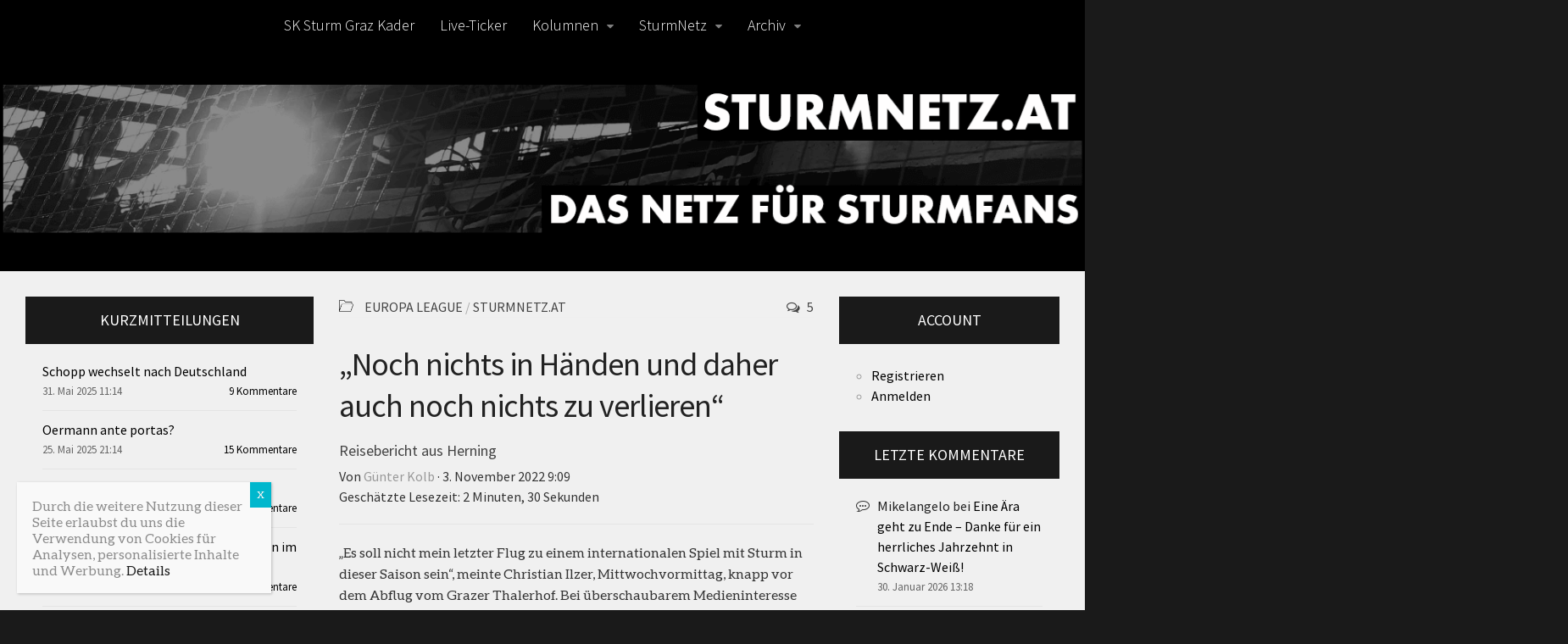

--- FILE ---
content_type: text/html; charset=UTF-8
request_url: https://www.sturmnetz.at/noch-nichts-in-haenden-und-daher-auch-noch-nichts-zu-verlieren/
body_size: 22579
content:
<!DOCTYPE html>
<html class="no-js" lang="de">
<head>
	<meta charset="UTF-8">
	<meta name="viewport" content="width=device-width, initial-scale=1.0">
	<link rel="profile" href="http://gmpg.org/xfn/11">
	<link rel="pingback" href="https://www.sturmnetz.at/xmlrpc.php">
  
	<!-- Chrome, Firefox OS and Opera -->
	<meta name="theme-color" content="#0F0F0F">
	<link rel="manifest" href="/manifest.json">

	<!-- Windows Phone -->
	<meta name="msapplication-navbutton-color" content="#0F0F0F">
	<meta name="msapplication-TileImage" content="/favicons/favicon_144.png">
	<meta name="msapplication-TileColor" content="#0F0F0F">
	
	<!-- iOS Safari -->
	<meta name="apple-mobile-web-app-capable" content="yes">
	<meta name="apple-mobile-web-app-status-bar-style" content="black-translucent">
	<meta name="apple-mobile-web-app-title" content="SturmNetz.at">
	
	<link rel="icon" type="image/x-icon" href="/favicons/favicon.ico" />
	<link rel="apple-touch-icon-precomposed" sizes="241x241" href="/favicons/favicon_241.png" />
	<link rel="apple-touch-icon-precomposed" sizes="167x167" href="/favicons/favicon_167.png" />
	<link rel="apple-touch-icon-precomposed" sizes="152x152" href="/favicons/favicon_152.png" />
	<link rel="apple-touch-icon-precomposed" sizes="144x144" href="/favicons/favicon_144.png" />
	<link rel="apple-touch-icon-precomposed" sizes="120x120" href="/favicons/favicon_120.png" />
	<link rel="apple-touch-icon-precomposed" sizes="114x114" href="/favicons/favicon_114.png" />
	<link rel="apple-touch-icon-precomposed" sizes="72x72" href="/favicons/favicon_72.png" />
	<link rel="apple-touch-icon-precomposed" href="/favicons/favicon_57.png" />
	<link rel="icon" sizes="192x192" href="/favicons/favicon_192.png" />
	<link rel="icon" sizes="128x128" href="/favicons/favicon_128.png" />
	<link rel="icon" sizes="16x16" href="/favicons/favicon.ico" />
	
	<title>  &#8222;Noch nichts in Händen und daher auch noch nichts zu verlieren&#8220;</title>	
		
	<link rel='stylesheet' id='hueman-main-style-css' href='https://www.sturmnetz.at/wp-content/themes/hueman/assets/front/css/main.min.css?ver=19.09.04' type='text/css' media='all' />
	<link rel='stylesheet' id='theme-stylesheet-css' href='https://www.sturmnetz.at/wp-content/themes/hueman/style.css?ver=19.09.04' type='text/css' media='all' />
	<link rel='stylesheet' id='hueman-font-awesome-css' href='https://www.sturmnetz.at/wp-content/themes/hueman/assets/front/css/font-awesome.min.css?ver=19.09.04' type='text/css' media='all' />
	
	<script type='text/javascript' src='https://www.sturmnetz.at/wp-includes/js/jquery/jquery.min.js?ver=3.6.1' id='jquery-core-js'></script>
	<script type='text/javascript' src='https://www.sturmnetz.at/wp-includes/js/jquery/jquery-migrate.min.js?ver=3.3.2' id='jquery-migrate-js'></script>
	<script type='text/javascript' src='https://www.sturmnetz.at/wp-includes/js/jquery/ui/core.min.js?ver=1.13.2' id='jquery-ui-core-js'></script>
	
	  
					<meta property="og:image" content="https://www.sturmnetz.at/wp-content/uploads/2022/11/IMG-20221102-WA0004.jpg" />
		<meta property="og:image:width" content="2016" />
		<meta property="og:image:height" content="908" />
	<style id='global-styles-inline-css' type='text/css'>
:root{--wp--preset--aspect-ratio--square: 1;--wp--preset--aspect-ratio--4-3: 4/3;--wp--preset--aspect-ratio--3-4: 3/4;--wp--preset--aspect-ratio--3-2: 3/2;--wp--preset--aspect-ratio--2-3: 2/3;--wp--preset--aspect-ratio--16-9: 16/9;--wp--preset--aspect-ratio--9-16: 9/16;--wp--preset--color--black: #000000;--wp--preset--color--cyan-bluish-gray: #abb8c3;--wp--preset--color--white: #ffffff;--wp--preset--color--pale-pink: #f78da7;--wp--preset--color--vivid-red: #cf2e2e;--wp--preset--color--luminous-vivid-orange: #ff6900;--wp--preset--color--luminous-vivid-amber: #fcb900;--wp--preset--color--light-green-cyan: #7bdcb5;--wp--preset--color--vivid-green-cyan: #00d084;--wp--preset--color--pale-cyan-blue: #8ed1fc;--wp--preset--color--vivid-cyan-blue: #0693e3;--wp--preset--color--vivid-purple: #9b51e0;--wp--preset--gradient--vivid-cyan-blue-to-vivid-purple: linear-gradient(135deg,rgb(6,147,227) 0%,rgb(155,81,224) 100%);--wp--preset--gradient--light-green-cyan-to-vivid-green-cyan: linear-gradient(135deg,rgb(122,220,180) 0%,rgb(0,208,130) 100%);--wp--preset--gradient--luminous-vivid-amber-to-luminous-vivid-orange: linear-gradient(135deg,rgb(252,185,0) 0%,rgb(255,105,0) 100%);--wp--preset--gradient--luminous-vivid-orange-to-vivid-red: linear-gradient(135deg,rgb(255,105,0) 0%,rgb(207,46,46) 100%);--wp--preset--gradient--very-light-gray-to-cyan-bluish-gray: linear-gradient(135deg,rgb(238,238,238) 0%,rgb(169,184,195) 100%);--wp--preset--gradient--cool-to-warm-spectrum: linear-gradient(135deg,rgb(74,234,220) 0%,rgb(151,120,209) 20%,rgb(207,42,186) 40%,rgb(238,44,130) 60%,rgb(251,105,98) 80%,rgb(254,248,76) 100%);--wp--preset--gradient--blush-light-purple: linear-gradient(135deg,rgb(255,206,236) 0%,rgb(152,150,240) 100%);--wp--preset--gradient--blush-bordeaux: linear-gradient(135deg,rgb(254,205,165) 0%,rgb(254,45,45) 50%,rgb(107,0,62) 100%);--wp--preset--gradient--luminous-dusk: linear-gradient(135deg,rgb(255,203,112) 0%,rgb(199,81,192) 50%,rgb(65,88,208) 100%);--wp--preset--gradient--pale-ocean: linear-gradient(135deg,rgb(255,245,203) 0%,rgb(182,227,212) 50%,rgb(51,167,181) 100%);--wp--preset--gradient--electric-grass: linear-gradient(135deg,rgb(202,248,128) 0%,rgb(113,206,126) 100%);--wp--preset--gradient--midnight: linear-gradient(135deg,rgb(2,3,129) 0%,rgb(40,116,252) 100%);--wp--preset--font-size--small: 13px;--wp--preset--font-size--medium: 20px;--wp--preset--font-size--large: 36px;--wp--preset--font-size--x-large: 42px;--wp--preset--spacing--20: 0.44rem;--wp--preset--spacing--30: 0.67rem;--wp--preset--spacing--40: 1rem;--wp--preset--spacing--50: 1.5rem;--wp--preset--spacing--60: 2.25rem;--wp--preset--spacing--70: 3.38rem;--wp--preset--spacing--80: 5.06rem;--wp--preset--shadow--natural: 6px 6px 9px rgba(0, 0, 0, 0.2);--wp--preset--shadow--deep: 12px 12px 50px rgba(0, 0, 0, 0.4);--wp--preset--shadow--sharp: 6px 6px 0px rgba(0, 0, 0, 0.2);--wp--preset--shadow--outlined: 6px 6px 0px -3px rgb(255, 255, 255), 6px 6px rgb(0, 0, 0);--wp--preset--shadow--crisp: 6px 6px 0px rgb(0, 0, 0);}:where(.is-layout-flex){gap: 0.5em;}:where(.is-layout-grid){gap: 0.5em;}body .is-layout-flex{display: flex;}.is-layout-flex{flex-wrap: wrap;align-items: center;}.is-layout-flex > :is(*, div){margin: 0;}body .is-layout-grid{display: grid;}.is-layout-grid > :is(*, div){margin: 0;}:where(.wp-block-columns.is-layout-flex){gap: 2em;}:where(.wp-block-columns.is-layout-grid){gap: 2em;}:where(.wp-block-post-template.is-layout-flex){gap: 1.25em;}:where(.wp-block-post-template.is-layout-grid){gap: 1.25em;}.has-black-color{color: var(--wp--preset--color--black) !important;}.has-cyan-bluish-gray-color{color: var(--wp--preset--color--cyan-bluish-gray) !important;}.has-white-color{color: var(--wp--preset--color--white) !important;}.has-pale-pink-color{color: var(--wp--preset--color--pale-pink) !important;}.has-vivid-red-color{color: var(--wp--preset--color--vivid-red) !important;}.has-luminous-vivid-orange-color{color: var(--wp--preset--color--luminous-vivid-orange) !important;}.has-luminous-vivid-amber-color{color: var(--wp--preset--color--luminous-vivid-amber) !important;}.has-light-green-cyan-color{color: var(--wp--preset--color--light-green-cyan) !important;}.has-vivid-green-cyan-color{color: var(--wp--preset--color--vivid-green-cyan) !important;}.has-pale-cyan-blue-color{color: var(--wp--preset--color--pale-cyan-blue) !important;}.has-vivid-cyan-blue-color{color: var(--wp--preset--color--vivid-cyan-blue) !important;}.has-vivid-purple-color{color: var(--wp--preset--color--vivid-purple) !important;}.has-black-background-color{background-color: var(--wp--preset--color--black) !important;}.has-cyan-bluish-gray-background-color{background-color: var(--wp--preset--color--cyan-bluish-gray) !important;}.has-white-background-color{background-color: var(--wp--preset--color--white) !important;}.has-pale-pink-background-color{background-color: var(--wp--preset--color--pale-pink) !important;}.has-vivid-red-background-color{background-color: var(--wp--preset--color--vivid-red) !important;}.has-luminous-vivid-orange-background-color{background-color: var(--wp--preset--color--luminous-vivid-orange) !important;}.has-luminous-vivid-amber-background-color{background-color: var(--wp--preset--color--luminous-vivid-amber) !important;}.has-light-green-cyan-background-color{background-color: var(--wp--preset--color--light-green-cyan) !important;}.has-vivid-green-cyan-background-color{background-color: var(--wp--preset--color--vivid-green-cyan) !important;}.has-pale-cyan-blue-background-color{background-color: var(--wp--preset--color--pale-cyan-blue) !important;}.has-vivid-cyan-blue-background-color{background-color: var(--wp--preset--color--vivid-cyan-blue) !important;}.has-vivid-purple-background-color{background-color: var(--wp--preset--color--vivid-purple) !important;}.has-black-border-color{border-color: var(--wp--preset--color--black) !important;}.has-cyan-bluish-gray-border-color{border-color: var(--wp--preset--color--cyan-bluish-gray) !important;}.has-white-border-color{border-color: var(--wp--preset--color--white) !important;}.has-pale-pink-border-color{border-color: var(--wp--preset--color--pale-pink) !important;}.has-vivid-red-border-color{border-color: var(--wp--preset--color--vivid-red) !important;}.has-luminous-vivid-orange-border-color{border-color: var(--wp--preset--color--luminous-vivid-orange) !important;}.has-luminous-vivid-amber-border-color{border-color: var(--wp--preset--color--luminous-vivid-amber) !important;}.has-light-green-cyan-border-color{border-color: var(--wp--preset--color--light-green-cyan) !important;}.has-vivid-green-cyan-border-color{border-color: var(--wp--preset--color--vivid-green-cyan) !important;}.has-pale-cyan-blue-border-color{border-color: var(--wp--preset--color--pale-cyan-blue) !important;}.has-vivid-cyan-blue-border-color{border-color: var(--wp--preset--color--vivid-cyan-blue) !important;}.has-vivid-purple-border-color{border-color: var(--wp--preset--color--vivid-purple) !important;}.has-vivid-cyan-blue-to-vivid-purple-gradient-background{background: var(--wp--preset--gradient--vivid-cyan-blue-to-vivid-purple) !important;}.has-light-green-cyan-to-vivid-green-cyan-gradient-background{background: var(--wp--preset--gradient--light-green-cyan-to-vivid-green-cyan) !important;}.has-luminous-vivid-amber-to-luminous-vivid-orange-gradient-background{background: var(--wp--preset--gradient--luminous-vivid-amber-to-luminous-vivid-orange) !important;}.has-luminous-vivid-orange-to-vivid-red-gradient-background{background: var(--wp--preset--gradient--luminous-vivid-orange-to-vivid-red) !important;}.has-very-light-gray-to-cyan-bluish-gray-gradient-background{background: var(--wp--preset--gradient--very-light-gray-to-cyan-bluish-gray) !important;}.has-cool-to-warm-spectrum-gradient-background{background: var(--wp--preset--gradient--cool-to-warm-spectrum) !important;}.has-blush-light-purple-gradient-background{background: var(--wp--preset--gradient--blush-light-purple) !important;}.has-blush-bordeaux-gradient-background{background: var(--wp--preset--gradient--blush-bordeaux) !important;}.has-luminous-dusk-gradient-background{background: var(--wp--preset--gradient--luminous-dusk) !important;}.has-pale-ocean-gradient-background{background: var(--wp--preset--gradient--pale-ocean) !important;}.has-electric-grass-gradient-background{background: var(--wp--preset--gradient--electric-grass) !important;}.has-midnight-gradient-background{background: var(--wp--preset--gradient--midnight) !important;}.has-small-font-size{font-size: var(--wp--preset--font-size--small) !important;}.has-medium-font-size{font-size: var(--wp--preset--font-size--medium) !important;}.has-large-font-size{font-size: var(--wp--preset--font-size--large) !important;}.has-x-large-font-size{font-size: var(--wp--preset--font-size--x-large) !important;}
/*# sourceURL=global-styles-inline-css */
</style>
<link rel='stylesheet' id='nevma_sidebar_tabs-css' href='https://www.sturmnetz.at/wp-content/plugins/tabbed-sidebar-widgets/nevma-sidebar-tabs.css?ver=6.9' type='text/css' media='all' />
</head>

<body class="wp-singular post-template-default single single-post postid-82569 single-format-standard wp-custom-logo wp-theme-hueman col-3cm boxed chrome">

<div id="wrapper">
	
  
  <header id="header">
    <div class="container group">
        <div class="container-inner">
                      <div id="header-image-wrap">
              <a href="https://www.sturmnetz.at/" rel="home"><img class="site-image" src="https://www.sturmnetz.at/wp-content/uploads/2024/07/cropped-Header.png" alt="SturmNetz"></a>          </div>
      
              <nav class="nav-container group" id="nav-header">
          <div class="nav-toggle"><i class="fa fa-bars"></i></div>
          <div class="nav-text"><!-- put your mobile menu text here --></div>
          <div class="nav-wrap container">
            <ul id="menu-menue1" class="nav container-inner group"><li id="menu-item-1497" class="menu-item menu-item-type-post_type menu-item-object-page menu-item-1497"><a href="https://www.sturmnetz.at/kader-a-team/">SK Sturm Graz Kader</a></li>
<li id="menu-item-7660" class="menu-item menu-item-type-custom menu-item-object-custom menu-item-7660"><a href="http://live.sturmnetz.at">Live-Ticker</a></li>
<li id="menu-item-824" class="menu-item menu-item-type-custom menu-item-object-custom menu-item-has-children menu-item-824"><a href="#">Kolumnen</a>
<ul class="sub-menu">
	<li id="menu-item-97069" class="menu-item menu-item-type-taxonomy menu-item-object-category menu-item-97069"><a href="https://www.sturmnetz.at/category/einwurf/">Einwurf</a></li>
	<li id="menu-item-830" class="menu-item menu-item-type-custom menu-item-object-custom menu-item-830"><a href="https://www.sturmnetz.at/category/fast-wie-sturm-nur-woanders/">Fast wie Sturm, nur woanders</a></li>
	<li id="menu-item-35635" class="menu-item menu-item-type-taxonomy menu-item-object-category menu-item-35635"><a href="https://www.sturmnetz.at/category/interview/">Interviews</a></li>
	<li id="menu-item-23689" class="menu-item menu-item-type-taxonomy menu-item-object-category menu-item-23689"><a href="https://www.sturmnetz.at/category/meinung/">Meinung</a></li>
	<li id="menu-item-6896" class="menu-item menu-item-type-taxonomy menu-item-object-category menu-item-6896"><a href="https://www.sturmnetz.at/category/schwarz-weisse-liebesgschichten/">Schwarz-Weiße Liebesg&#8217;schichten</a></li>
	<li id="menu-item-6897" class="menu-item menu-item-type-taxonomy menu-item-object-category menu-item-6897"><a href="https://www.sturmnetz.at/category/schwarz-weisse-zeitreisen/">Schwarz-Weiße Zeitreisen</a></li>
	<li id="menu-item-5253" class="menu-item menu-item-type-taxonomy menu-item-object-category menu-item-5253"><a href="https://www.sturmnetz.at/category/stuermische-gschichtn/">Stürmische Gschichtn</a></li>
	<li id="menu-item-23690" class="menu-item menu-item-type-taxonomy menu-item-object-category menu-item-23690"><a href="https://www.sturmnetz.at/category/was-wurde-aus/">Was wurde aus&#8230; ?</a></li>
</ul>
</li>
<li id="menu-item-151" class="menu-item menu-item-type-custom menu-item-object-custom menu-item-has-children menu-item-151"><a href="#">SturmNetz</a>
<ul class="sub-menu">
	<li id="menu-item-1498" class="menu-item menu-item-type-post_type menu-item-object-page menu-item-1498"><a href="https://www.sturmnetz.at/kontakt/">Kontakt</a></li>
	<li id="menu-item-1492" class="menu-item menu-item-type-post_type menu-item-object-page menu-item-1492"><a href="https://www.sturmnetz.at/ueber-uns/">Über uns</a></li>
	<li id="menu-item-43905" class="menu-item menu-item-type-post_type menu-item-object-page menu-item-43905"><a href="https://www.sturmnetz.at/datenschutz/">Datenschutz</a></li>
	<li id="menu-item-1491" class="menu-item menu-item-type-post_type menu-item-object-page menu-item-1491"><a href="https://www.sturmnetz.at/impressum/">Impressum</a></li>
</ul>
</li>
<li id="menu-item-146" class="menu-item menu-item-type-custom menu-item-object-custom menu-item-has-children menu-item-146"><a href="#">Archiv</a>
<ul class="sub-menu">
	<li id="menu-item-98368" class="menu-item menu-item-type-custom menu-item-object-custom menu-item-has-children menu-item-98368"><a href="#">Saison 2024/2025</a>
	<ul class="sub-menu">
		<li id="menu-item-98379" class="menu-item menu-item-type-post_type menu-item-object-post menu-item-98379"><a href="https://www.sturmnetz.at/hall-of-fame-2024-2025/">Spielerzeugnis 2024/2025</a></li>
		<li id="menu-item-92754" class="menu-item menu-item-type-post_type menu-item-object-sp_calendar menu-item-92754"><a href="https://www.sturmnetz.at/calendar/spielplan-sk-sturm-graz-2024-25/">Spielplan 2024/25</a></li>
		<li id="menu-item-98389" class="menu-item menu-item-type-post_type menu-item-object-page menu-item-98389"><a href="https://www.sturmnetz.at/transfers-2024-2025/">Transfers 2024/2025</a></li>
		<li id="menu-item-98372" class="menu-item menu-item-type-post_type menu-item-object-page menu-item-98372"><a href="https://www.sturmnetz.at/vorbereitung-sommer-2024/">Vorbereitung Sommer 2024</a></li>
	</ul>
</li>
	<li id="menu-item-92118" class="menu-item menu-item-type-custom menu-item-object-custom menu-item-has-children menu-item-92118"><a href="#">Saison 2023/2024</a>
	<ul class="sub-menu">
		<li id="menu-item-92339" class="menu-item menu-item-type-post_type menu-item-object-post menu-item-92339"><a href="https://www.sturmnetz.at/hall-of-fame-2023-2024/">Spielerzeugnis 2023/2024</a></li>
		<li id="menu-item-85705" class="menu-item menu-item-type-post_type menu-item-object-sp_calendar menu-item-85705"><a href="https://www.sturmnetz.at/calendar/spielplan-sk-sturm-graz-2023-24/">Spielplan 2023/24</a></li>
		<li id="menu-item-98380" class="menu-item menu-item-type-post_type menu-item-object-page menu-item-98380"><a href="https://www.sturmnetz.at/transfers-2023-2024/">Transfers 2023/2024</a></li>
		<li id="menu-item-85697" class="menu-item menu-item-type-post_type menu-item-object-page menu-item-85697"><a href="https://www.sturmnetz.at/vorbereitung-sommer-2023/">Vorbereitung Sommer 2023</a></li>
	</ul>
</li>
	<li id="menu-item-85691" class="menu-item menu-item-type-custom menu-item-object-custom menu-item-has-children menu-item-85691"><a href="#">Saison 2022/2023</a>
	<ul class="sub-menu">
		<li id="menu-item-85692" class="menu-item menu-item-type-post_type menu-item-object-post menu-item-85692"><a href="https://www.sturmnetz.at/hall-of-fame-2022-2023/">Spielerzeugnis 2022/2023</a></li>
		<li id="menu-item-85693" class="menu-item menu-item-type-post_type menu-item-object-sp_calendar menu-item-85693"><a href="https://www.sturmnetz.at/calendar/spielplan-sk-sturm-graz-2022-23/">Spielplan 2022/2023</a></li>
		<li id="menu-item-98381" class="menu-item menu-item-type-post_type menu-item-object-page menu-item-98381"><a href="https://www.sturmnetz.at/transfers-2022-2023/">Transfers 2022/2023</a></li>
		<li id="menu-item-85694" class="menu-item menu-item-type-post_type menu-item-object-page menu-item-85694"><a href="https://www.sturmnetz.at/vorbereitung-sommer-2022/">Vorbereitung Sommer 2022</a></li>
	</ul>
</li>
	<li id="menu-item-80016" class="menu-item menu-item-type-custom menu-item-object-custom menu-item-has-children menu-item-80016"><a href="#">Saison 2021/2022</a>
	<ul class="sub-menu">
		<li id="menu-item-80306" class="menu-item menu-item-type-post_type menu-item-object-post menu-item-80306"><a href="https://www.sturmnetz.at/hall-of-fame-2021-2022/">Spielerzeugnis 2021/2022</a></li>
		<li id="menu-item-80017" class="menu-item menu-item-type-post_type menu-item-object-sp_calendar menu-item-80017"><a href="https://www.sturmnetz.at/calendar/spielplan-sk-sturm-graz-2021-22/">Spielplan 2021/2022</a></li>
		<li id="menu-item-98382" class="menu-item menu-item-type-post_type menu-item-object-page menu-item-98382"><a href="https://www.sturmnetz.at/transfers-2021-2022/">Transfers 2021/2022</a></li>
		<li id="menu-item-85712" class="menu-item menu-item-type-post_type menu-item-object-page menu-item-85712"><a href="https://www.sturmnetz.at/vorbereitung-sommer-2021/">Vorbereitung Sommer 2021</a></li>
	</ul>
</li>
	<li id="menu-item-74094" class="menu-item menu-item-type-custom menu-item-object-custom menu-item-has-children menu-item-74094"><a href="#">Saison 2020/2021</a>
	<ul class="sub-menu">
		<li id="menu-item-74095" class="menu-item menu-item-type-post_type menu-item-object-post menu-item-74095"><a href="https://www.sturmnetz.at/hall-of-fame-2020-2021/">Spielerzeugnis 2020/2021</a></li>
		<li id="menu-item-74096" class="menu-item menu-item-type-post_type menu-item-object-sp_calendar menu-item-74096"><a href="https://www.sturmnetz.at/calendar/spielplan-sk-sturm-graz-2020-21/">Spielplan 2020/21</a></li>
		<li id="menu-item-98383" class="menu-item menu-item-type-post_type menu-item-object-page menu-item-98383"><a href="https://www.sturmnetz.at/transfers-2020-2021/">Transfers 2020/2021</a></li>
		<li id="menu-item-74097" class="menu-item menu-item-type-post_type menu-item-object-page menu-item-74097"><a href="https://www.sturmnetz.at/vorbereitung-sommer-2020/">Vorbereitung Sommer 2020</a></li>
	</ul>
</li>
	<li id="menu-item-67640" class="menu-item menu-item-type-custom menu-item-object-custom menu-item-has-children menu-item-67640"><a href="#">Saison 2019/2020</a>
	<ul class="sub-menu">
		<li id="menu-item-67641" class="menu-item menu-item-type-post_type menu-item-object-post menu-item-67641"><a href="https://www.sturmnetz.at/hall-of-fame-2019-2020/">Spielerzeugnis 2019/2020</a></li>
		<li id="menu-item-57978" class="menu-item menu-item-type-post_type menu-item-object-sp_calendar menu-item-57978"><a href="https://www.sturmnetz.at/calendar/spielplan-sk-sturm-graz-2019-20/">Spielplan 2019/20</a></li>
		<li id="menu-item-98384" class="menu-item menu-item-type-post_type menu-item-object-page menu-item-98384"><a href="https://www.sturmnetz.at/transfers-2019-2020/">Transfers 2019/2020</a></li>
		<li id="menu-item-62378" class="menu-item menu-item-type-post_type menu-item-object-page menu-item-62378"><a href="https://www.sturmnetz.at/vorbereitung-winter-2020/">Vorbereitung Winter 2020</a></li>
		<li id="menu-item-57977" class="menu-item menu-item-type-post_type menu-item-object-page menu-item-57977"><a href="https://www.sturmnetz.at/vorbereitung-sommer-2019/">Vorbereitung Sommer 2019</a></li>
	</ul>
</li>
	<li id="menu-item-57968" class="menu-item menu-item-type-custom menu-item-object-custom menu-item-has-children menu-item-57968"><a href="#">Saison 2018/19</a>
	<ul class="sub-menu">
		<li id="menu-item-57973" class="menu-item menu-item-type-post_type menu-item-object-post menu-item-57973"><a href="https://www.sturmnetz.at/hall-of-fame-2018-2019/">Spielerzeugnis 2018/2019</a></li>
		<li id="menu-item-45731" class="menu-item menu-item-type-custom menu-item-object-custom menu-item-45731"><a href="https://www.sturmnetz.at/calendar/spielplan-sk-sturm-graz-2018-19/">Spielplan KM 2018/19</a></li>
		<li id="menu-item-98385" class="menu-item menu-item-type-post_type menu-item-object-page menu-item-98385"><a href="https://www.sturmnetz.at/transfers-2018-2019/">Transfers 2018/2019</a></li>
		<li id="menu-item-57969" class="menu-item menu-item-type-custom menu-item-object-custom menu-item-57969"><a href="https://www.sturmnetz.at/vorbereitung-winter-2019/">Vorbereitung Winter 2019</a></li>
		<li id="menu-item-45311" class="menu-item menu-item-type-post_type menu-item-object-page menu-item-45311"><a href="https://www.sturmnetz.at/vorbereitung-sommer-2018/">Vorbereitung Sommer 2018</a></li>
	</ul>
</li>
	<li id="menu-item-29504" class="menu-item menu-item-type-custom menu-item-object-custom menu-item-has-children menu-item-29504"><a href="#">Saison 2017/18</a>
	<ul class="sub-menu">
		<li id="menu-item-52841" class="menu-item menu-item-type-post_type menu-item-object-post menu-item-52841"><a href="https://www.sturmnetz.at/hall-of-fame-2017-2018/">Spielerzeugnis Saison 2017/2018</a></li>
		<li id="menu-item-30680" class="menu-item menu-item-type-post_type menu-item-object-sp_calendar menu-item-30680"><a href="https://www.sturmnetz.at/calendar/spielplan-sk-sturm-graz-201718/">Spielplan KM 2017/18</a></li>
		<li id="menu-item-98386" class="menu-item menu-item-type-post_type menu-item-object-page menu-item-98386"><a href="https://www.sturmnetz.at/transfers-2017-2018/">Transfers 2017/2018</a></li>
		<li id="menu-item-38813" class="menu-item menu-item-type-post_type menu-item-object-page menu-item-38813"><a href="https://www.sturmnetz.at/vorbereitung-winter-2018/">Vorbereitung Winter 2018</a></li>
		<li id="menu-item-29513" class="menu-item menu-item-type-post_type menu-item-object-page menu-item-29513"><a href="https://www.sturmnetz.at/vorbereitung-sommer-2017/">Vorbereitung Sommer 2017</a></li>
	</ul>
</li>
	<li id="menu-item-29503" class="menu-item menu-item-type-custom menu-item-object-custom menu-item-has-children menu-item-29503"><a href="#">Saison 2016/17</a>
	<ul class="sub-menu">
		<li id="menu-item-29640" class="menu-item menu-item-type-post_type menu-item-object-post menu-item-29640"><a href="https://www.sturmnetz.at/hall-of-fame-20162017/">Spielerzeugnis Saison 2016/2017</a></li>
		<li id="menu-item-16508" class="menu-item menu-item-type-post_type menu-item-object-page menu-item-16508"><a href="https://www.sturmnetz.at/spielplan-km-201617/">Spielplan KM 2016/17</a></li>
		<li id="menu-item-98387" class="menu-item menu-item-type-post_type menu-item-object-page menu-item-98387"><a href="https://www.sturmnetz.at/transfers-2016-2017/">Transfers 2016/2017</a></li>
		<li id="menu-item-15412" class="menu-item menu-item-type-post_type menu-item-object-page menu-item-15412"><a href="https://www.sturmnetz.at/vorbereitung-sommer-2016/">Vorbereitung Sommer 2016</a></li>
		<li id="menu-item-23182" class="menu-item menu-item-type-post_type menu-item-object-page menu-item-23182"><a href="https://www.sturmnetz.at/vorbereitung-winter-2017/">Vorbereitung Winter 2017</a></li>
	</ul>
</li>
	<li id="menu-item-16521" class="menu-item menu-item-type-custom menu-item-object-custom menu-item-has-children menu-item-16521"><a href="#">Saison 2015/16</a>
	<ul class="sub-menu">
		<li id="menu-item-16403" class="menu-item menu-item-type-post_type menu-item-object-page menu-item-16403"><a href="https://www.sturmnetz.at/spielerzeugnis-saison-20152016/">Spielerzeugnis Saison 2015/2016</a></li>
		<li id="menu-item-2753" class="menu-item menu-item-type-post_type menu-item-object-page menu-item-2753"><a href="https://www.sturmnetz.at/spielplan-km1516/">Spielplan KM 2015/16</a></li>
		<li id="menu-item-98388" class="menu-item menu-item-type-post_type menu-item-object-page menu-item-98388"><a href="https://www.sturmnetz.at/transfers-2015-2016/">Transfers 2015/2016</a></li>
		<li id="menu-item-13140" class="menu-item menu-item-type-post_type menu-item-object-page menu-item-13140"><a href="https://www.sturmnetz.at/vorbereitung-winter-2016/">Vorbereitung Winter 2016</a></li>
		<li id="menu-item-1489" class="menu-item menu-item-type-post_type menu-item-object-page menu-item-1489"><a href="https://www.sturmnetz.at/vorbereitung-sommer-2015/">Vorbereitung Sommer 2015</a></li>
	</ul>
</li>
</ul>
</li>
</ul>          </div>
        </nav><!--/#nav-header-->
      
    </div><!--/.container-inner-->
      </div><!--/.container-->
</header><!--/#header-->
  
  <div class="container" id="page">
    <div class="container-inner">
            <div class="main">
        <div class="main-inner group">
          
<section class="content">
	<div class="page-title pad group">
  			<ul class="meta-single group">
			<li class="category"><a href="https://www.sturmnetz.at/category/europa-league/" rel="category tag">Europa League</a> <span>/</span> <a href="https://www.sturmnetz.at/category/sturmnetz-at/" rel="category tag">SturmNetz.at</a></li>
						<li class="comments"><a href="https://www.sturmnetz.at/noch-nichts-in-haenden-und-daher-auch-noch-nichts-zu-verlieren/#comments"><i class="fa fa-comments-o"></i>5</a></li>
					</ul>

	
</div><!--/.page-title-->
	<div class="pad group">

					<article class="post-82569 post type-post status-publish format-standard has-post-thumbnail hentry category-europa-league category-sturmnetz-at">
				<div class="post-inner group">

    <!--       <h1 class="post-title entry-title">&#8222;Noch nichts in Händen und daher auch noch nichts zu verlieren&#8220;</h1>
<p class="post-byline">von   <span class="vcard author">
     <span class="fn"><a href="https://www.sturmnetz.at/author/gk/" title="Beiträge von Günter Kolb" rel="author">Günter Kolb</a></span>
   </span> &middot;
            <span class="published">3. November 2022 9:09</span>
     </p>
					das nächste ist neu -->

 <h1 class="post-title">&#8222;Noch nichts in Händen und daher auch noch nichts zu verlieren&#8220;</h1>
<div class="post-subtitle">Reisebericht aus Herning</div><!--/.post-subtitle-->
			
					<p class="post-byline">
						Von <a href="https://www.sturmnetz.at/author/gk/" title="Beiträge von Günter Kolb" rel="author">Günter Kolb</a> &middot; 3. November 2022 9:09																			<br />Geschätzte Lesezeit: 2 Minuten, 30 Sekunden											</p>
					



					<div class="clear"></div>

					<div class="entry themeform">
						<div class="entry-inner">
							<p>&#8222;Es soll nicht mein letzter Flug zu einem internationalen Spiel mit Sturm in dieser Saison sein&#8220;, meinte Christian Ilzer, Mittwochvormittag, knapp vor dem Abflug vom Grazer Thalerhof. Bei überschaubarem Medieninteresse brach die Sturm-Delegation mit dem Ziel auf, nach über 20 Jahren wieder einmal im Europacup zu überwintern. Im sehr lange schon stabilen schwarz-weißen Outfit machten es sich die Kicker nach der Sicherheitskontrolle in der Wartehalle gemütlich, pflegte der Großteil dabei die meiste Zeit über ihre Internetaktivitäten &#8211; nur einer nicht. Denn Manprit Sarkaria war schon da geil auf die Haut und gaberlte bereits vor dem Abflug. Die Zieldestination Karup (ein dänischer Militärflughafen) war nach knapp zwei Stunden erreicht, der Flughafen präsentierte sich völlig unaufgereregt, ausgerechnet Ehrenpräsident Hans Fedl musste als überhaupt einziger seinen Reisepass zücken.&nbsp;</p>
<div id="attachment_82576" style="width: 2026px" class="wp-caption alignnone"><img fetchpriority="high" decoding="async" aria-describedby="caption-attachment-82576" class="wp-image-82576 size-full" src="https://www.sturmnetz.at/wp-content/uploads/2022/11/IMG-20221102-WA0004.jpg" alt="" width="2016" height="908" srcset="https://www.sturmnetz.at/wp-content/uploads/2022/11/IMG-20221102-WA0004.jpg 2016w, https://www.sturmnetz.at/wp-content/uploads/2022/11/IMG-20221102-WA0004-500x225.jpg 500w, https://www.sturmnetz.at/wp-content/uploads/2022/11/IMG-20221102-WA0004-1024x461.jpg 1024w, https://www.sturmnetz.at/wp-content/uploads/2022/11/IMG-20221102-WA0004-200x90.jpg 200w, https://www.sturmnetz.at/wp-content/uploads/2022/11/IMG-20221102-WA0004-1536x692.jpg 1536w, https://www.sturmnetz.at/wp-content/uploads/2022/11/IMG-20221102-WA0004-300x135.jpg 300w, https://www.sturmnetz.at/wp-content/uploads/2022/11/IMG-20221102-WA0004-128x58.jpg 128w, https://www.sturmnetz.at/wp-content/uploads/2022/11/IMG-20221102-WA0004-32x14.jpg 32w" sizes="(max-width: 2016px) 100vw, 2016px" /><p id="caption-attachment-82576" class="wp-caption-text">(c) SturmNetz</p></div>
<p>Mit dem Transferbus ging es für die Medienvertreter nach Ikast, etwa 13 Kilometer vom Stadion in Herning entfernt. Jenem Ikast, dass sich 1988 für den UEFA Intertoto-Cup qualifizieren konnte und bei seinem internationalen Debüt auf Sturm Graz traf. Und in weiterer Folge <a href="https://www.sturmnetz.at/sigurd-kristensen-gibt-man-hojlund-die-noetige-zeit-wird-er-sturm-viel-freude-bereiten/">Sigurd Kristensen</a>, Sohn dieser Stadt, an die Mur spülte. Mittlerweile ist dieser Klub ja eine Gründungshälfte des FC Midtjyland, hat aber noch ein Nachwuchsteam ähnlich Sturm 2, welches derzeit in der dritthöchsten Spielklasse agiert. Im 15.000-Einwohner-Nest fanden wir dann schnell etwas zu essen und wähnten uns kurz in den Alltagsgeschichten von Elisabeth T. Spira. Justament die überhaupt erste Kontaktaufnahme mit einem &#8222;Einheimischen&#8220; war jene mit Osman, Pizzabäcker mit türkischen Wurzeln, geboren in Feldbach, aufgewachsen in Graz. &#8222;1990 war ich noch der einzige Ausländer in meiner Klasse, heute ist ganz Österreich nur noch voll mit Ausländer. Das hab ich nicht mehr ausgehalten und bin nach Dänemark. Was ist passiert? Kaum hier angekommen, habens da die Umsatzsteuer auf 40 Prozent erhöht. Scheiß EU.&#8220; Die Freude jemanden aus seiner alten Heimat zu treffen war dennoch so groß, dass er anbot, uns sein Auto für die nächsten Tage zu überlassen. Wir lehnten dankend ab. Für uns ging es ja erneut mit dem Medienbus &#8211; ORF-Mann Flo Prates gab auf der Fahrt ein paar uralte Derby-Schnurren zum Besten &#8211; zur PK und zum Abschlusstraining in die MCH-Arena.</p>
<div id="attachment_82571" style="width: 2058px" class="wp-caption alignnone"><img decoding="async" aria-describedby="caption-attachment-82571" class="wp-image-82571 size-full" src="https://www.sturmnetz.at/wp-content/uploads/2022/11/DSC06531-2.jpg" alt="" width="2048" height="1098"><p id="caption-attachment-82571" class="wp-caption-text">(c) SturmNetz</p></div>
<p>Ein sichtlich optimistischer Christian Ilzer sinnierte, es sei nicht unbedingt Zufall, dass es nach bereits 25 absolvierten Pflichtspielen derzeit keinen einzigen Verletzten gibt, dies viel mehr auch das Ergebnis einer sehr bewussten Trainingssteuerung sei. Devise: &#8222;Ein belegtes Rohr gehört einfach ausgeputzt&#8220;. Und dass der SK Sturm am Donnerstag keinen Spielstand verwalten wird und letztendlich immer drei Punkte als Ziel angestrebt werden. Aktuell habe man ja noch gar nichts in Händen und daher auch rein gar nichts zu verlieren. Lokalmatador William Bøving erinnerte sich gut an seine bisherigen Spiele in Herning, betonte aber auch, dass die Atmosphäre hier das Auswärtsteam alles andere als erdrücken würde. Der FC Midtjyland ist zwar sehr heimstark, der SK Sturm kann ihn aber mit seinem Pressing sehr weh tun. Und er insgeheim sogar von Platz 1 in der Gruppe träumt. Danach beobachteten wir noch die vorgeschriebene viertel Stunde das Abschlusstraining der Blackys, wobei ein deutscher UEFA-Delegierter ähnlich stil- und taktvoll agierte, wie die Feyenoord-Fans sechs Tage zuvor in Graz.</p>
<div id="attachment_82572" style="width: 2058px" class="wp-caption alignnone"><img decoding="async" aria-describedby="caption-attachment-82572" class="wp-image-82572 size-full" src="https://www.sturmnetz.at/wp-content/uploads/2022/11/DSC06536.jpg" alt="" width="2048" height="1359" srcset="https://www.sturmnetz.at/wp-content/uploads/2022/11/DSC06536.jpg 2048w, https://www.sturmnetz.at/wp-content/uploads/2022/11/DSC06536-500x332.jpg 500w, https://www.sturmnetz.at/wp-content/uploads/2022/11/DSC06536-1024x679.jpg 1024w, https://www.sturmnetz.at/wp-content/uploads/2022/11/DSC06536-151x100.jpg 151w, https://www.sturmnetz.at/wp-content/uploads/2022/11/DSC06536-1536x1019.jpg 1536w, https://www.sturmnetz.at/wp-content/uploads/2022/11/DSC06536-300x199.jpg 300w, https://www.sturmnetz.at/wp-content/uploads/2022/11/DSC06536-128x85.jpg 128w, https://www.sturmnetz.at/wp-content/uploads/2022/11/DSC06536-32x21.jpg 32w" sizes="(max-width: 2048px) 100vw, 2048px" /><p id="caption-attachment-82572" class="wp-caption-text">(c) SturmNetz</p></div>
<p>Zum Abschluss des Tages fuhren wir mit den Öffis in das Zentrum von Herning, wo wir im &#8222;Fox and Hounds&#8220;, einem schottischen Pub, endlich das erste echte Menü serviert bekamen: In Form einer sehr aggressiven Dreierkette namens Carlsberg, 1664 und Guiness. Zwar liefen dort auf den Bildschirmen gerade diverseste Champions League-Übertragungen, interessierte aber überhaupt niemanden. Viel mehr jedoch die Reiseerlebnisse des Grazers (!) Jörg Künne, Sky-Frontman und anscheinend abseits der Kameras sogar noch unterhaltsamer. Wie wir, hatten sich auch die Leute von ServusTV und Sky dieses Lokal zur Nachbesprechung von Tag 1 auserwählt. Und wie wir sind sie auch alle überzeugt, dass &#8222;morgen&#8220; alles möglich ist.&nbsp;</p>
<div id="attachment_82583" style="width: 1395px" class="wp-caption alignnone"><img loading="lazy" decoding="async" aria-describedby="caption-attachment-82583" class="wp-image-82583 size-full" src="https://www.sturmnetz.at/wp-content/uploads/2022/11/20221103_090123.jpg" alt="" width="1385" height="861" srcset="https://www.sturmnetz.at/wp-content/uploads/2022/11/20221103_090123.jpg 1385w, https://www.sturmnetz.at/wp-content/uploads/2022/11/20221103_090123-500x311.jpg 500w, https://www.sturmnetz.at/wp-content/uploads/2022/11/20221103_090123-1024x637.jpg 1024w, https://www.sturmnetz.at/wp-content/uploads/2022/11/20221103_090123-161x100.jpg 161w, https://www.sturmnetz.at/wp-content/uploads/2022/11/20221103_090123-300x186.jpg 300w, https://www.sturmnetz.at/wp-content/uploads/2022/11/20221103_090123-128x80.jpg 128w, https://www.sturmnetz.at/wp-content/uploads/2022/11/20221103_090123-32x20.jpg 32w" sizes="auto, (max-width: 1385px) 100vw, 1385px" /><p id="caption-attachment-82583" class="wp-caption-text">(c) SturmNetz</p></div>
<p>&nbsp;</p>
<p>&nbsp;</p>
<p>&nbsp;</p>
							
							<nav class="pagination group">
                              </nav><!--/.pagination-->
						</div>

            
						<div class="clear"></div>
					</div><!--/.entry-->

				</div><!--/.post-inner-->
			</article><!--/.post-->
		
		<div class="clear"></div>

		
		
		
		
				
		<div class="banner_article_comments">
			<div class="banner_article_comments_xs">
				<div id="custom_html-5" class="widget_text widget widget_custom_html"><h3 class="widget-title">Anzeige Mobil</h3><div class="textwidget custom-html-widget"><a target="_blank" href="https://www.citypark.at/de/shops-gastro/videogames-pilko">
	<img src="https://www.sturmnetz.at/wp-content/uploads/2018/06/Banner72890.jpg" alt="Videogames Pilko" />
</a></div></div><div id="custom_html-3" class="widget_text widget widget_custom_html"><h3 class="widget-title">Anzeige</h3><div class="textwidget custom-html-widget"><script async src="//pagead2.googlesyndication.com/pagead/js/adsbygoogle.js"></script>
<!-- add1 -->
<ins class="adsbygoogle"
     style="display:block"
     data-ad-client="ca-pub-4406414617499776"
     data-ad-slot="4572732653"
     data-ad-format="auto"></ins>
<script>
(adsbygoogle = window.adsbygoogle || []).push({});
</script></div></div>			</div>
			<div class="banner_article_comments_big">
				
		<div class="widget widget_recent_entries">
		<h2 class="widgettitle">RECENT POSTS</h2>
		<ul>
											<li>
					<a href="https://www.sturmnetz.at/eine-aera-geht-zu-ende-danke-fuer-ein-herrliches-jahrzehnt-in-schwarz-weiss/">Eine Ära geht zu Ende – Danke für ein herrliches Jahrzehnt in Schwarz-Weiß!</a>
									</li>
											<li>
					<a href="https://www.sturmnetz.at/die-stuermer-16/">Die Stürmer</a>
									</li>
											<li>
					<a href="https://www.sturmnetz.at/das-mittelfeld-13/">Das Mittelfeld</a>
									</li>
											<li>
					<a href="https://www.sturmnetz.at/gregory-wuethrich-verlaesst-sturm/">Gregory Wüthrich verlässt Sturm</a>
									</li>
					</ul>

		</div>			</div>
		</div>
		
		
<section id="comments" class="themeform">

	
		<h3 class="heading">5 Kommentare</h3>

		<ul class="comment-tabs group">
			<li class="active"><a href="#commentlist-container"><i class="fa fa-comments-o"></i></a></li>
<!-- 			<li><a href="#pinglist-container"><i class="fa fa-share"></i>Pingbacks<span>0</span></a></li> -->
		</ul>

				<div id="commentlist-container" class="comment-tab">

			<ol class="commentlist">
						<li class="comment byuser comment-author-moe even thread-even depth-1" id="comment-26431">
				<div id="div-comment-26431" class="comment-body">
				<div class="comment-author vcard">
			<img alt='' src='https://secure.gravatar.com/avatar/032cc44fb2259d8db3b6731c916859b947e1ccf6e3f781e99a7c958af5b731ce?s=48&#038;d=mm&#038;r=g' srcset='https://secure.gravatar.com/avatar/032cc44fb2259d8db3b6731c916859b947e1ccf6e3f781e99a7c958af5b731ce?s=96&#038;d=mm&#038;r=g 2x' class='avatar avatar-48 photo' height='48' width='48' loading='lazy' decoding='async'/>			<cite class="fn">Moe</cite> <span class="says">sagt:</span>		</div>
		
		<div class="comment-meta commentmetadata">
			<a href="https://www.sturmnetz.at/noch-nichts-in-haenden-und-daher-auch-noch-nichts-zu-verlieren/#comment-26431">3. November 2022 9:10</a>		</div>

		<p>Coole Eindrücke!<br />
 Die UEFA hat ja richtig kompetentes Personal wie’s ausschaut, würd mich interessieren was da wieder vorgefallen is…. (Übrigens: Stil- los, nicht still- los, außer ich hab’s falsch verstanden)<br />
Bin so gespannt auf heut Abend!!		</p>
<div class="wpulike wpulike-default ">
<div class="wp_ulike_general_class wp_ulike_is_restricted"><button type="button"
					aria-label="Like Button"
					data-ulike-id="26431"
					data-ulike-nonce="18432a404c"
					data-ulike-type="comment"
					data-ulike-template="wpulike-default"
					data-ulike-display-likers=""
					data-ulike-likers-style="popover"
					class="wp_ulike_btn wp_ulike_put_image wp_comment_btn_26431"></button><span class="count-box wp_ulike_counter_up" data-ulike-counter-value="+10"></span>			</div>
</div>

		<div class="reply"><a rel="nofollow" class="comment-reply-login" href="https://www.sturmnetz.at/wp-login.php?redirect_to=https%3A%2F%2Fwww.sturmnetz.at%2Fnoch-nichts-in-haenden-und-daher-auch-noch-nichts-zu-verlieren%2F">Zum Antworten anmelden</a></div>
				</div>
				</li><!-- #comment-## -->
		<li class="comment byuser comment-author-schmitz odd alt thread-odd thread-alt depth-1" id="comment-26432">
				<div id="div-comment-26432" class="comment-body">
				<div class="comment-author vcard">
			<img alt='' src='https://secure.gravatar.com/avatar/a567ac7dbb6eaaadf14a2f95c2416c3d37b2b0c12e96c0d58021b8ac0d6f6821?s=48&#038;d=mm&#038;r=g' srcset='https://secure.gravatar.com/avatar/a567ac7dbb6eaaadf14a2f95c2416c3d37b2b0c12e96c0d58021b8ac0d6f6821?s=96&#038;d=mm&#038;r=g 2x' class='avatar avatar-48 photo' height='48' width='48' loading='lazy' decoding='async'/>			<cite class="fn">MS82</cite> <span class="says">sagt:</span>		</div>
		
		<div class="comment-meta commentmetadata">
			<a href="https://www.sturmnetz.at/noch-nichts-in-haenden-und-daher-auch-noch-nichts-zu-verlieren/#comment-26432">3. November 2022 9:51</a>		</div>

		<p>Recht Lustig wie sich sich alle am Bild auf die Wuchtl konzentrieren und nach schauen . Alles für Sturm Graz! schreibt abermals Geschichte Schwoaze.		</p>
<div class="wpulike wpulike-default ">
<div class="wp_ulike_general_class wp_ulike_is_restricted"><button type="button"
					aria-label="Like Button"
					data-ulike-id="26432"
					data-ulike-nonce="b30814343c"
					data-ulike-type="comment"
					data-ulike-template="wpulike-default"
					data-ulike-display-likers=""
					data-ulike-likers-style="popover"
					class="wp_ulike_btn wp_ulike_put_image wp_comment_btn_26432"></button><span class="count-box wp_ulike_counter_up" data-ulike-counter-value="+9"></span>			</div>
</div>

		<div class="reply"><a rel="nofollow" class="comment-reply-login" href="https://www.sturmnetz.at/wp-login.php?redirect_to=https%3A%2F%2Fwww.sturmnetz.at%2Fnoch-nichts-in-haenden-und-daher-auch-noch-nichts-zu-verlieren%2F">Zum Antworten anmelden</a></div>
				</div>
				</li><!-- #comment-## -->
		<li class="comment byuser comment-author-arch-stanton even thread-even depth-1" id="comment-26433">
				<div id="div-comment-26433" class="comment-body">
				<div class="comment-author vcard">
			<img alt='' src='https://secure.gravatar.com/avatar/6b69a1f43498200373b8fd88b1855c20b0af71cf08b6270e7c02a3e96a547e38?s=48&#038;d=mm&#038;r=g' srcset='https://secure.gravatar.com/avatar/6b69a1f43498200373b8fd88b1855c20b0af71cf08b6270e7c02a3e96a547e38?s=96&#038;d=mm&#038;r=g 2x' class='avatar avatar-48 photo' height='48' width='48' loading='lazy' decoding='async'/>			<cite class="fn">Arch Stanton</cite> <span class="says">sagt:</span>		</div>
		
		<div class="comment-meta commentmetadata">
			<a href="https://www.sturmnetz.at/noch-nichts-in-haenden-und-daher-auch-noch-nichts-zu-verlieren/#comment-26433">3. November 2022 9:54</a>		</div>

		<p>Der Kolbi in Europa, scha la la la la la..<br />
Danke für die detailerfüllte Berichterstattung! Mehr davon!<br />
Jetzt brauch&#8216; ma nur noch drei Punkte gegen Mittelerde und es geht dahin.<br />
Auf die Schwoazn!		</p>
<div class="wpulike wpulike-default ">
<div class="wp_ulike_general_class wp_ulike_is_restricted"><button type="button"
					aria-label="Like Button"
					data-ulike-id="26433"
					data-ulike-nonce="7a5c6e8e7c"
					data-ulike-type="comment"
					data-ulike-template="wpulike-default"
					data-ulike-display-likers=""
					data-ulike-likers-style="popover"
					class="wp_ulike_btn wp_ulike_put_image wp_comment_btn_26433"></button><span class="count-box wp_ulike_counter_up" data-ulike-counter-value="+10"></span>			</div>
</div>

		<div class="reply"><a rel="nofollow" class="comment-reply-login" href="https://www.sturmnetz.at/wp-login.php?redirect_to=https%3A%2F%2Fwww.sturmnetz.at%2Fnoch-nichts-in-haenden-und-daher-auch-noch-nichts-zu-verlieren%2F">Zum Antworten anmelden</a></div>
				</div>
				</li><!-- #comment-## -->
		<li class="comment byuser comment-author-marchanno-diaz-rabihou odd alt thread-odd thread-alt depth-1" id="comment-26434">
				<div id="div-comment-26434" class="comment-body">
				<div class="comment-author vcard">
			<img alt='' src='https://secure.gravatar.com/avatar/5a21a43ada36e74b65d0a15a1954070e84f6d052bb56c3f29691801def95ab85?s=48&#038;d=mm&#038;r=g' srcset='https://secure.gravatar.com/avatar/5a21a43ada36e74b65d0a15a1954070e84f6d052bb56c3f29691801def95ab85?s=96&#038;d=mm&#038;r=g 2x' class='avatar avatar-48 photo' height='48' width='48' loading='lazy' decoding='async'/>			<cite class="fn">Marchanno Diaz Rabihou</cite> <span class="says">sagt:</span>		</div>
		
		<div class="comment-meta commentmetadata">
			<a href="https://www.sturmnetz.at/noch-nichts-in-haenden-und-daher-auch-noch-nichts-zu-verlieren/#comment-26434">3. November 2022 13:28</a>		</div>

		<p>Osman = Ehrenmann<br />
Bitte nicht vergessen: Die Europacup Saison ist bereits historisch &#8211; es könnte aber heute das Sahnehäubchen hinzukommen		</p>
<div class="wpulike wpulike-default ">
<div class="wp_ulike_general_class wp_ulike_is_restricted"><button type="button"
					aria-label="Like Button"
					data-ulike-id="26434"
					data-ulike-nonce="2b7624e043"
					data-ulike-type="comment"
					data-ulike-template="wpulike-default"
					data-ulike-display-likers=""
					data-ulike-likers-style="popover"
					class="wp_ulike_btn wp_ulike_put_image wp_comment_btn_26434"></button><span class="count-box wp_ulike_counter_up" data-ulike-counter-value="+7"></span>			</div>
</div>

		<div class="reply"><a rel="nofollow" class="comment-reply-login" href="https://www.sturmnetz.at/wp-login.php?redirect_to=https%3A%2F%2Fwww.sturmnetz.at%2Fnoch-nichts-in-haenden-und-daher-auch-noch-nichts-zu-verlieren%2F">Zum Antworten anmelden</a></div>
				</div>
				</li><!-- #comment-## -->
		<li class="comment byuser comment-author-marchanno-diaz-rabihou even thread-even depth-1" id="comment-26461">
				<div id="div-comment-26461" class="comment-body">
				<div class="comment-author vcard">
			<img alt='' src='https://secure.gravatar.com/avatar/5a21a43ada36e74b65d0a15a1954070e84f6d052bb56c3f29691801def95ab85?s=48&#038;d=mm&#038;r=g' srcset='https://secure.gravatar.com/avatar/5a21a43ada36e74b65d0a15a1954070e84f6d052bb56c3f29691801def95ab85?s=96&#038;d=mm&#038;r=g 2x' class='avatar avatar-48 photo' height='48' width='48' loading='lazy' decoding='async'/>			<cite class="fn">Marchanno Diaz Rabihou</cite> <span class="says">sagt:</span>		</div>
		
		<div class="comment-meta commentmetadata">
			<a href="https://www.sturmnetz.at/noch-nichts-in-haenden-und-daher-auch-noch-nichts-zu-verlieren/#comment-26461">4. November 2022 11:47</a>		</div>

		<p>The day after&#8230;.<br />
Sogar der Himmel weint über Herning.</p>
<p>Tränen, die vergangene Woche nach der x-ten Wiederholung vom Kite-Tor gegen Feyenoord so süß geschmeckt haben, hinterlassen heute eine ätzende Salzkruste.<br />
Bitter, wenn man nach Abpfiff gespannt auf das Parallelspiel schielen muss – aber Lazio hat an der Europa League absolut null Interesse – da zählt nur Serie A und das bevorstehende Derby. Also die stolzen Adler nur müde Backhendl, aber so wird man scheinbar zumindest mit Platz 3 belohnt.</p>
<p>Die 3 Minuten nach dem Kite-1:0 haben keinen Platz auf meiner Festplatte: Ausnahmezustand, kann mich nicht erinnern. Gestern hat sich jedoch wieder was eingebrannt. Nach dem Spiel ins Pub, erstes Lied: Johnny Logan – What´s another year….. Was will er mir damit sagen? Furchtbar traurig, furchtbar passend. Die Dänen und -innen hier sind ein friedliches Volk, kann man Ihnen nichts übel nehmen. Die haben auch eine gute Europa League gespielt.<br />
What´s another year? Meint er Jahr 2 von unserem ursprünglichen 3-Jahres-Plan, meint er die wahnsinnige Steigerung im Vergleich zur vorigen Europa League. Meint er das nächste Jahr, wo wir vielleicht wieder international mitspielen dürfen?<br />
Ich höre nur: I have been praying &#8211; reach out for you, but you are not here &#8211; someone has lost everything that he owns….<br />
Ja, genau so fühlt es sich an  🙁 </p>
<p>PS: Nach Johnny Logan kommen Lieder aus dem Sturm Fanbus. Jawohl, Vollgas, auf nach Altach – Sturm Graz zu bist sooooo GEIL!!		</p>
<div class="wpulike wpulike-default ">
<div class="wp_ulike_general_class wp_ulike_is_restricted"><button type="button"
					aria-label="Like Button"
					data-ulike-id="26461"
					data-ulike-nonce="45d912aaaf"
					data-ulike-type="comment"
					data-ulike-template="wpulike-default"
					data-ulike-display-likers=""
					data-ulike-likers-style="popover"
					class="wp_ulike_btn wp_ulike_put_image wp_comment_btn_26461"></button><span class="count-box wp_ulike_counter_up" data-ulike-counter-value="+8"></span>			</div>
</div>

		<div class="reply"><a rel="nofollow" class="comment-reply-login" href="https://www.sturmnetz.at/wp-login.php?redirect_to=https%3A%2F%2Fwww.sturmnetz.at%2Fnoch-nichts-in-haenden-und-daher-auch-noch-nichts-zu-verlieren%2F">Zum Antworten anmelden</a></div>
				</div>
				</li><!-- #comment-## -->
			</ol><!--/.commentlist-->

			
		</div>
		
<!--		 -->

	
		<div id="respond" class="comment-respond">
		<h3 id="reply-title" class="comment-reply-title">Schreibe einen Kommentar <small><a rel="nofollow" id="cancel-comment-reply-link" href="/noch-nichts-in-haenden-und-daher-auch-noch-nichts-zu-verlieren/#respond" style="display:none;">Antwort abbrechen</a></small></h3><p class="must-log-in">Du musst <a href="https://www.sturmnetz.at/wp-login.php?redirect_to=https%3A%2F%2Fwww.sturmnetz.at%2Fnoch-nichts-in-haenden-und-daher-auch-noch-nichts-zu-verlieren%2F">angemeldet</a> sein, um einen Kommentar abzugeben.</p>	</div><!-- #respond -->
	
</section><!--/#comments-->
	</div><!--/.pad-->

</section><!--/.content-->


	<div class="sidebar s1">

		<a class="sidebar-toggle" title="Seitenleiste erweitern"><i class="fa icon-sidebar-toggle"></i></a>

		<div class="sidebar-content">

<!--			  			<div class="sidebar-top group">
          <p>Folgen:</p>
          <ul class="social-links"><li><a rel="nofollow" class="social-tooltip"  title="Follow us on Twitter" href="javascript:void(0)" target="_blank" style="color:rgba(255,255,255,0.7)"><i class="fa fa-twitter"></i></a></li><li><a rel="nofollow" class="social-tooltip"  title="Follow us on Facebook" href="javascript:void(0)" target="_blank" style="color:rgba(255,255,255,0.7)"><i class="fa fa-facebook"></i></a></li><li><a rel="nofollow" class="social-tooltip"  title="Follow us on Linkedin" href="javascript:void(0)" target="_blank" style="color:rgba(255,255,255,0.7)"><i class="fa fa-linkedin"></i></a></li><li><a rel="nofollow" class="social-tooltip"  title="Follow us on Google" href="javascript:void(0)" target="_blank" style="color:rgba(255,255,255,0.7)"><i class="fa fa-google"></i></a></li><li><a rel="nofollow" class="social-tooltip"  title="Rss feed" href="javascript:void(0)" target="_blank" style="color:rgba(255,255,255,0.7)"><i class="fa fa-rss"></i></a></li></ul>  			</div>
			
-->
			
			
			<div id="srpw_widget-3" class="widget widget_smart_recent_entries smart_recent_posts"><h3 class="widget-title">Kurzmitteilungen</h3><div class="srpw-block srpw-default-style "><style>.srpw-thumbnail{
width: 60px;
height: 60px;
}</style><ul class="srpw-ul"><li class="srpw-li srpw-clearfix"><div class="srpw-content"><a class="srpw-title" href="https://www.sturmnetz.at/schopp-wechselt-nach-deutschland/" target="_self">Schopp wechselt nach Deutschland</a><div class="srpw-meta"><time class="srpw-time published" datetime="2025-05-31T11:14:22+02:00">31. Mai 2025 11:14</time><a class="srpw-comment comment-count" href="https://www.sturmnetz.at/schopp-wechselt-nach-deutschland/#comments" target="_self">9 Kommentare</a></div></div></li><li class="srpw-li srpw-clearfix"><div class="srpw-content"><a class="srpw-title" href="https://www.sturmnetz.at/oermann-ante-portas/" target="_self">Oermann ante portas?</a><div class="srpw-meta"><time class="srpw-time published" datetime="2025-05-25T21:14:49+02:00">25. Mai 2025 21:14</time><a class="srpw-comment comment-count" href="https://www.sturmnetz.at/oermann-ante-portas/#comments" target="_self">15 Kommentare</a></div></div></li><li class="srpw-li srpw-clearfix"><div class="srpw-content"><a class="srpw-title" href="https://www.sturmnetz.at/fally-mayulu-verletzt-out/" target="_self">Fally Mayulu verletzt out</a><div class="srpw-meta"><time class="srpw-time published" datetime="2025-02-19T16:30:38+01:00">19. Februar 2025 16:30</time><a class="srpw-comment comment-count" href="https://www.sturmnetz.at/fally-mayulu-verletzt-out/#comments" target="_self">4 Kommentare</a></div></div></li><li class="srpw-li srpw-clearfix"><div class="srpw-content"><a class="srpw-title" href="https://www.sturmnetz.at/annaehernd-chancenlos-damen-scheitern-im-cup-viertelfinale-an-st-poelten/" target="_self">Annähernd chancenlos: Damen scheitern im Cup-Viertelfinale an St. Pölten</a><div class="srpw-meta"><time class="srpw-time published" datetime="2025-02-09T21:30:16+01:00">9. Februar 2025 21:30</time><a class="srpw-comment comment-count" href="https://www.sturmnetz.at/annaehernd-chancenlos-damen-scheitern-im-cup-viertelfinale-an-st-poelten/#respond" target="_self">0 Kommentare</a></div></div></li><li class="srpw-li srpw-clearfix"><div class="srpw-content"><a class="srpw-title" href="https://www.sturmnetz.at/michael-tuerl-komplettiert-sturms-trainerteam/" target="_self">Michael Türl komplettiert Sturms Trainerteam</a><div class="srpw-meta"><time class="srpw-time published" datetime="2025-02-03T17:06:30+01:00">3. Februar 2025 17:06</time><a class="srpw-comment comment-count" href="https://www.sturmnetz.at/michael-tuerl-komplettiert-sturms-trainerteam/#respond" target="_self">0 Kommentare</a></div></div></li></ul></div><!-- Generated by http://wordpress.org/plugins/smart-recent-posts-widget/ --></div>			
						<div class="bundesligaTabelle_cst">
				<div class="bundesligaTabelle_cst_inner">
										<div id="tabbed-sidebar-widgets" class="widget widget_tabs">
						<h2 class="widgettitle">
							<a href="#" class="tab-title first selected"><span>BL</span></a>
							<a href="#" class="tab-title last"><span>2. L</span></a>
						</h2>
						<ul class="tab-container">
							<li id="soccer_info_widget-2" class="widget_soccer_info_widget tab-content" style="">
								<div class="sitable siwidget ">
									<table class='bundesligaTabelleCust'><thead><tr><th class='module-title' colspan='2'>Tabelle</th><th class='text-center'>S</th><th class='text-center detail hidden-phone d-none d-sm-table-cell d-md-table-cell d-lg-none'>G</th><th class='text-center detail hidden-phone d-none d-sm-table-cell d-md-table-cell d-lg-none'>U</th><th class='text-center detail hidden-phone d-none d-sm-table-cell d-md-table-cell d-lg-none'>V</th><th class='text-center detail hidden-phone d-none d-sm-table-cell d-md-table-cell d-lg-none'>Tore</th><th class='text-center'>D</th><th class='text-center'>P</th></tr></thead><tbody><tr><td class='text-center'>1.</td><td class='rankingTeam'> Red Bull Salzburg</td><td class='text-center'>17</td><td class='text-center detail hidden-phone d-none d-sm-table-cell d-md-table-cell d-lg-none'>9</td><td class='text-center detail hidden-phone d-none d-sm-table-cell d-md-table-cell d-lg-none'>5</td><td class='text-center detail hidden-phone d-none d-sm-table-cell d-md-table-cell d-lg-none'>3</td><td class='text-center detail hidden-phone d-none d-sm-table-cell d-md-table-cell d-lg-none'>36:21</td><td class='text-center'>15</td><td class='text-center'>32</td></tr><tr><td class='text-center'>2.</td><td class='rankingTeam'> LASK</td><td class='text-center'>17</td><td class='text-center detail hidden-phone d-none d-sm-table-cell d-md-table-cell d-lg-none'>9</td><td class='text-center detail hidden-phone d-none d-sm-table-cell d-md-table-cell d-lg-none'>2</td><td class='text-center detail hidden-phone d-none d-sm-table-cell d-md-table-cell d-lg-none'>6</td><td class='text-center detail hidden-phone d-none d-sm-table-cell d-md-table-cell d-lg-none'>24:21</td><td class='text-center'>3</td><td class='text-center'>29</td></tr><tr><td class='text-center'>3.</td><td class='rankingTeam'> Sturm Graz</td><td class='text-center'>17</td><td class='text-center detail hidden-phone d-none d-sm-table-cell d-md-table-cell d-lg-none'>9</td><td class='text-center detail hidden-phone d-none d-sm-table-cell d-md-table-cell d-lg-none'>1</td><td class='text-center detail hidden-phone d-none d-sm-table-cell d-md-table-cell d-lg-none'>7</td><td class='text-center detail hidden-phone d-none d-sm-table-cell d-md-table-cell d-lg-none'>27:23</td><td class='text-center'>4</td><td class='text-center'>28</td></tr><tr><td class='text-center'>4.</td><td class='rankingTeam'> TSV Hartberg</td><td class='text-center'>17</td><td class='text-center detail hidden-phone d-none d-sm-table-cell d-md-table-cell d-lg-none'>7</td><td class='text-center detail hidden-phone d-none d-sm-table-cell d-md-table-cell d-lg-none'>5</td><td class='text-center detail hidden-phone d-none d-sm-table-cell d-md-table-cell d-lg-none'>5</td><td class='text-center detail hidden-phone d-none d-sm-table-cell d-md-table-cell d-lg-none'>26:22</td><td class='text-center'>4</td><td class='text-center'>26</td></tr><tr><td class='text-center'>5.</td><td class='rankingTeam'> Austria Wien</td><td class='text-center'>17</td><td class='text-center detail hidden-phone d-none d-sm-table-cell d-md-table-cell d-lg-none'>8</td><td class='text-center detail hidden-phone d-none d-sm-table-cell d-md-table-cell d-lg-none'>2</td><td class='text-center detail hidden-phone d-none d-sm-table-cell d-md-table-cell d-lg-none'>7</td><td class='text-center detail hidden-phone d-none d-sm-table-cell d-md-table-cell d-lg-none'>25:26</td><td class='text-center'>-1</td><td class='text-center'>26</td></tr><tr><td class='text-center'>6.</td><td class='rankingTeam'> SV Ried</td><td class='text-center'>17</td><td class='text-center detail hidden-phone d-none d-sm-table-cell d-md-table-cell d-lg-none'>8</td><td class='text-center detail hidden-phone d-none d-sm-table-cell d-md-table-cell d-lg-none'>2</td><td class='text-center detail hidden-phone d-none d-sm-table-cell d-md-table-cell d-lg-none'>7</td><td class='text-center detail hidden-phone d-none d-sm-table-cell d-md-table-cell d-lg-none'>23:23</td><td class='text-center'>0</td><td class='text-center'>26</td></tr><tr><td class='text-center'>7.</td><td class='rankingTeam'> SK Rapid</td><td class='text-center'>17</td><td class='text-center detail hidden-phone d-none d-sm-table-cell d-md-table-cell d-lg-none'>7</td><td class='text-center detail hidden-phone d-none d-sm-table-cell d-md-table-cell d-lg-none'>4</td><td class='text-center detail hidden-phone d-none d-sm-table-cell d-md-table-cell d-lg-none'>6</td><td class='text-center detail hidden-phone d-none d-sm-table-cell d-md-table-cell d-lg-none'>21:21</td><td class='text-center'>0</td><td class='text-center'>25</td></tr><tr><td class='text-center'>8.</td><td class='rankingTeam'> Wolfsberger AC</td><td class='text-center'>17</td><td class='text-center detail hidden-phone d-none d-sm-table-cell d-md-table-cell d-lg-none'>7</td><td class='text-center detail hidden-phone d-none d-sm-table-cell d-md-table-cell d-lg-none'>3</td><td class='text-center detail hidden-phone d-none d-sm-table-cell d-md-table-cell d-lg-none'>7</td><td class='text-center detail hidden-phone d-none d-sm-table-cell d-md-table-cell d-lg-none'>25:21</td><td class='text-center'>4</td><td class='text-center'>24</td></tr><tr><td class='text-center'>9.</td><td class='rankingTeam'> SCR Altach</td><td class='text-center'>17</td><td class='text-center detail hidden-phone d-none d-sm-table-cell d-md-table-cell d-lg-none'>5</td><td class='text-center detail hidden-phone d-none d-sm-table-cell d-md-table-cell d-lg-none'>6</td><td class='text-center detail hidden-phone d-none d-sm-table-cell d-md-table-cell d-lg-none'>6</td><td class='text-center detail hidden-phone d-none d-sm-table-cell d-md-table-cell d-lg-none'>18:19</td><td class='text-center'>-1</td><td class='text-center'>21</td></tr><tr><td class='text-center'>10.</td><td class='rankingTeam'> WSG Tirol</td><td class='text-center'>17</td><td class='text-center detail hidden-phone d-none d-sm-table-cell d-md-table-cell d-lg-none'>5</td><td class='text-center detail hidden-phone d-none d-sm-table-cell d-md-table-cell d-lg-none'>6</td><td class='text-center detail hidden-phone d-none d-sm-table-cell d-md-table-cell d-lg-none'>6</td><td class='text-center detail hidden-phone d-none d-sm-table-cell d-md-table-cell d-lg-none'>24:26</td><td class='text-center'>-2</td><td class='text-center'>21</td></tr><tr><td class='text-center'>11.</td><td class='rankingTeam'> GAK 1902</td><td class='text-center'>17</td><td class='text-center detail hidden-phone d-none d-sm-table-cell d-md-table-cell d-lg-none'>3</td><td class='text-center detail hidden-phone d-none d-sm-table-cell d-md-table-cell d-lg-none'>6</td><td class='text-center detail hidden-phone d-none d-sm-table-cell d-md-table-cell d-lg-none'>8</td><td class='text-center detail hidden-phone d-none d-sm-table-cell d-md-table-cell d-lg-none'>17:29</td><td class='text-center'>-12</td><td class='text-center'>15</td></tr><tr><td class='text-center'>12.</td><td class='rankingTeam'> Blau-Weiß Linz</td><td class='text-center'>17</td><td class='text-center detail hidden-phone d-none d-sm-table-cell d-md-table-cell d-lg-none'>3</td><td class='text-center detail hidden-phone d-none d-sm-table-cell d-md-table-cell d-lg-none'>2</td><td class='text-center detail hidden-phone d-none d-sm-table-cell d-md-table-cell d-lg-none'>12</td><td class='text-center detail hidden-phone d-none d-sm-table-cell d-md-table-cell d-lg-none'>15:29</td><td class='text-center'>-14</td><td class='text-center'>11</td></tr></tbody></table>								</div>
							</li>
							<li id="soccer_info_widget-5" class="widget_soccer_info_widget tab-content last" style="display: none;">
								<div class="sitable siwidget ">
									<table class='bundesligaTabelleCust'><thead><tr><th class='module-title' colspan='2'>Tabelle</th><th class='text-center'>S</th><th class='text-center detail hidden-phone d-none d-sm-table-cell d-md-table-cell d-lg-none'>G</th><th class='text-center detail hidden-phone d-none d-sm-table-cell d-md-table-cell d-lg-none'>U</th><th class='text-center detail hidden-phone d-none d-sm-table-cell d-md-table-cell d-lg-none'>V</th><th class='text-center detail hidden-phone d-none d-sm-table-cell d-md-table-cell d-lg-none'>Tore</th><th class='text-center'>D</th><th class='text-center'>P</th></tr></thead><tbody><tr><td class='text-center'>1.</td><td class='rankingTeam'> SKN St. Pölten</td><td class='text-center'>16</td><td class='text-center detail hidden-phone d-none d-sm-table-cell d-md-table-cell d-lg-none'>10</td><td class='text-center detail hidden-phone d-none d-sm-table-cell d-md-table-cell d-lg-none'>2</td><td class='text-center detail hidden-phone d-none d-sm-table-cell d-md-table-cell d-lg-none'>4</td><td class='text-center detail hidden-phone d-none d-sm-table-cell d-md-table-cell d-lg-none'>29:17</td><td class='text-center'>12</td><td class='text-center'>32</td></tr><tr><td class='text-center'>2.</td><td class='rankingTeam'> SKU Amstetten</td><td class='text-center'>16</td><td class='text-center detail hidden-phone d-none d-sm-table-cell d-md-table-cell d-lg-none'>8</td><td class='text-center detail hidden-phone d-none d-sm-table-cell d-md-table-cell d-lg-none'>7</td><td class='text-center detail hidden-phone d-none d-sm-table-cell d-md-table-cell d-lg-none'>1</td><td class='text-center detail hidden-phone d-none d-sm-table-cell d-md-table-cell d-lg-none'>28:15</td><td class='text-center'>13</td><td class='text-center'>31</td></tr><tr><td class='text-center'>3.</td><td class='rankingTeam'> Admira Wacker</td><td class='text-center'>16</td><td class='text-center detail hidden-phone d-none d-sm-table-cell d-md-table-cell d-lg-none'>8</td><td class='text-center detail hidden-phone d-none d-sm-table-cell d-md-table-cell d-lg-none'>7</td><td class='text-center detail hidden-phone d-none d-sm-table-cell d-md-table-cell d-lg-none'>1</td><td class='text-center detail hidden-phone d-none d-sm-table-cell d-md-table-cell d-lg-none'>37:15</td><td class='text-center'>22</td><td class='text-center'>31</td></tr><tr><td class='text-center'>4.</td><td class='rankingTeam'> Austria Lustenau</td><td class='text-center'>16</td><td class='text-center detail hidden-phone d-none d-sm-table-cell d-md-table-cell d-lg-none'>9</td><td class='text-center detail hidden-phone d-none d-sm-table-cell d-md-table-cell d-lg-none'>4</td><td class='text-center detail hidden-phone d-none d-sm-table-cell d-md-table-cell d-lg-none'>3</td><td class='text-center detail hidden-phone d-none d-sm-table-cell d-md-table-cell d-lg-none'>21:12</td><td class='text-center'>9</td><td class='text-center'>31</td></tr><tr><td class='text-center'>5.</td><td class='rankingTeam'> FAC</td><td class='text-center'>16</td><td class='text-center detail hidden-phone d-none d-sm-table-cell d-md-table-cell d-lg-none'>8</td><td class='text-center detail hidden-phone d-none d-sm-table-cell d-md-table-cell d-lg-none'>5</td><td class='text-center detail hidden-phone d-none d-sm-table-cell d-md-table-cell d-lg-none'>3</td><td class='text-center detail hidden-phone d-none d-sm-table-cell d-md-table-cell d-lg-none'>23:10</td><td class='text-center'>13</td><td class='text-center'>29</td></tr><tr><td class='text-center'>6.</td><td class='rankingTeam'> Young Violets</td><td class='text-center'>16</td><td class='text-center detail hidden-phone d-none d-sm-table-cell d-md-table-cell d-lg-none'>7</td><td class='text-center detail hidden-phone d-none d-sm-table-cell d-md-table-cell d-lg-none'>3</td><td class='text-center detail hidden-phone d-none d-sm-table-cell d-md-table-cell d-lg-none'>6</td><td class='text-center detail hidden-phone d-none d-sm-table-cell d-md-table-cell d-lg-none'>20:23</td><td class='text-center'>-3</td><td class='text-center'>24</td></tr><tr><td class='text-center'>7.</td><td class='rankingTeam'> FC Liefering</td><td class='text-center'>16</td><td class='text-center detail hidden-phone d-none d-sm-table-cell d-md-table-cell d-lg-none'>5</td><td class='text-center detail hidden-phone d-none d-sm-table-cell d-md-table-cell d-lg-none'>7</td><td class='text-center detail hidden-phone d-none d-sm-table-cell d-md-table-cell d-lg-none'>4</td><td class='text-center detail hidden-phone d-none d-sm-table-cell d-md-table-cell d-lg-none'>24:26</td><td class='text-center'>-2</td><td class='text-center'>22</td></tr><tr><td class='text-center'>8.</td><td class='rankingTeam'> Austria Salzburg</td><td class='text-center'>16</td><td class='text-center detail hidden-phone d-none d-sm-table-cell d-md-table-cell d-lg-none'>5</td><td class='text-center detail hidden-phone d-none d-sm-table-cell d-md-table-cell d-lg-none'>4</td><td class='text-center detail hidden-phone d-none d-sm-table-cell d-md-table-cell d-lg-none'>7</td><td class='text-center detail hidden-phone d-none d-sm-table-cell d-md-table-cell d-lg-none'>21:27</td><td class='text-center'>-6</td><td class='text-center'>19</td></tr><tr><td class='text-center'>9.</td><td class='rankingTeam'> First Vienna FC 1894</td><td class='text-center'>15</td><td class='text-center detail hidden-phone d-none d-sm-table-cell d-md-table-cell d-lg-none'>4</td><td class='text-center detail hidden-phone d-none d-sm-table-cell d-md-table-cell d-lg-none'>5</td><td class='text-center detail hidden-phone d-none d-sm-table-cell d-md-table-cell d-lg-none'>6</td><td class='text-center detail hidden-phone d-none d-sm-table-cell d-md-table-cell d-lg-none'>16:17</td><td class='text-center'>-1</td><td class='text-center'>17</td></tr><tr><td class='text-center'>10.</td><td class='rankingTeam'> SK Rapid II</td><td class='text-center'>16</td><td class='text-center detail hidden-phone d-none d-sm-table-cell d-md-table-cell d-lg-none'>4</td><td class='text-center detail hidden-phone d-none d-sm-table-cell d-md-table-cell d-lg-none'>4</td><td class='text-center detail hidden-phone d-none d-sm-table-cell d-md-table-cell d-lg-none'>8</td><td class='text-center detail hidden-phone d-none d-sm-table-cell d-md-table-cell d-lg-none'>18:26</td><td class='text-center'>-8</td><td class='text-center'>16</td></tr><tr><td class='text-center'>11.</td><td class='rankingTeam'> Austria Klagenfurt</td><td class='text-center'>16</td><td class='text-center detail hidden-phone d-none d-sm-table-cell d-md-table-cell d-lg-none'>5</td><td class='text-center detail hidden-phone d-none d-sm-table-cell d-md-table-cell d-lg-none'>3</td><td class='text-center detail hidden-phone d-none d-sm-table-cell d-md-table-cell d-lg-none'>8</td><td class='text-center detail hidden-phone d-none d-sm-table-cell d-md-table-cell d-lg-none'>18:24</td><td class='text-center'>-6</td><td class='text-center'>15</td></tr><tr><td class='text-center'>12.</td><td class='rankingTeam'> KSV 1919</td><td class='text-center'>16</td><td class='text-center detail hidden-phone d-none d-sm-table-cell d-md-table-cell d-lg-none'>4</td><td class='text-center detail hidden-phone d-none d-sm-table-cell d-md-table-cell d-lg-none'>3</td><td class='text-center detail hidden-phone d-none d-sm-table-cell d-md-table-cell d-lg-none'>9</td><td class='text-center detail hidden-phone d-none d-sm-table-cell d-md-table-cell d-lg-none'>19:33</td><td class='text-center'>-14</td><td class='text-center'>15</td></tr><tr><td class='text-center'>13.</td><td class='rankingTeam'> FC Hertha Wels</td><td class='text-center'>16</td><td class='text-center detail hidden-phone d-none d-sm-table-cell d-md-table-cell d-lg-none'>3</td><td class='text-center detail hidden-phone d-none d-sm-table-cell d-md-table-cell d-lg-none'>4</td><td class='text-center detail hidden-phone d-none d-sm-table-cell d-md-table-cell d-lg-none'>9</td><td class='text-center detail hidden-phone d-none d-sm-table-cell d-md-table-cell d-lg-none'>15:24</td><td class='text-center'>-9</td><td class='text-center'>13</td></tr><tr><td class='text-center'>14.</td><td class='rankingTeam'> Sturm Graz II</td><td class='text-center'>15</td><td class='text-center detail hidden-phone d-none d-sm-table-cell d-md-table-cell d-lg-none'>2</td><td class='text-center detail hidden-phone d-none d-sm-table-cell d-md-table-cell d-lg-none'>5</td><td class='text-center detail hidden-phone d-none d-sm-table-cell d-md-table-cell d-lg-none'>8</td><td class='text-center detail hidden-phone d-none d-sm-table-cell d-md-table-cell d-lg-none'>15:28</td><td class='text-center'>-13</td><td class='text-center'>11</td></tr><tr><td class='text-center'>15.</td><td class='rankingTeam'> SW Bregenz</td><td class='text-center'>16</td><td class='text-center detail hidden-phone d-none d-sm-table-cell d-md-table-cell d-lg-none'>2</td><td class='text-center detail hidden-phone d-none d-sm-table-cell d-md-table-cell d-lg-none'>7</td><td class='text-center detail hidden-phone d-none d-sm-table-cell d-md-table-cell d-lg-none'>7</td><td class='text-center detail hidden-phone d-none d-sm-table-cell d-md-table-cell d-lg-none'>20:27</td><td class='text-center'>-7</td><td class='text-center'>10</td></tr><tr><td class='text-center'>16.</td><td class='rankingTeam'> SV Stripfing</td><td class='text-center'>0</td><td class='text-center detail hidden-phone d-none d-sm-table-cell d-md-table-cell d-lg-none'>0</td><td class='text-center detail hidden-phone d-none d-sm-table-cell d-md-table-cell d-lg-none'>0</td><td class='text-center detail hidden-phone d-none d-sm-table-cell d-md-table-cell d-lg-none'>0</td><td class='text-center detail hidden-phone d-none d-sm-table-cell d-md-table-cell d-lg-none'>0:0</td><td class='text-center'>0</td><td class='text-center'>0</td></tr></tbody></table>								</div>
							</li>
						</ul>
					</div>
				</div>
			</div>
			<div id="search-2" class="widget widget_search">
				<h3 class="widget-title widget-title-tables">Suche</h3>
				<form method="get" class="searchform themeform" action="https://www.sturmnetz.at/">
					<div>
						<input type="text" class="search" name="s" onblur="if(this.value=='')this.value='Suchbegriff eingeben und Enter drücken';" onfocus="if(this.value=='Suchbegriff eingeben und Enter drücken')this.value='';" value="Suchbegriff eingeben und Enter drücken">
					</div>
				</form>
			</div>
		</div><!--/.sidebar-content-->

	</div><!--/.sidebar-->

	<div class="sidebar s2">

	<a class="sidebar-toggle" title="Seitenleiste erweitern"><i class="fa icon-sidebar-toggle"></i></a>

	<div class="sidebar-content">
<!--

		  		<div class="sidebar-top group">
  			<p>Mehr</p>
  		</div>
		 -->

		
		<div id="meta-3" class="widget widget_meta"><h3 class="widget-title">Account</h3>
		<div class="metaWidget">
							<ul>
					<li><a href="https://www.sturmnetz.at/wp-login.php?action=register">Registrieren</a></li>					<li><a href="https://www.sturmnetz.at/wp-login.php">Anmelden</a></li>
				</ul>
					</div>
		
		</div><div id="recent-comments-3" class="widget widget_recent_comments"><h3 class="widget-title">Letzte Kommentare</h3><ul id="recentcomments"><li class="recentcomments"><span class="comment-author-link">Mikelangelo</span> bei <a href="https://www.sturmnetz.at/eine-aera-geht-zu-ende-danke-fuer-ein-herrliches-jahrzehnt-in-schwarz-weiss/#comment-34809">Eine Ära geht zu Ende – Danke für ein herrliches Jahrzehnt in Schwarz-Weiß!</a><div class="srpw-meta"><time class="srpw-time published" datetime="2023-08-18T13:15:40+02:00">30. Januar 2026 13:18</time></div></li><li class="recentcomments"><span class="comment-author-link">Harald</span> bei <a href="https://www.sturmnetz.at/eine-aera-geht-zu-ende-danke-fuer-ein-herrliches-jahrzehnt-in-schwarz-weiss/#comment-34808">Eine Ära geht zu Ende – Danke für ein herrliches Jahrzehnt in Schwarz-Weiß!</a><div class="srpw-meta"><time class="srpw-time published" datetime="2023-08-18T13:15:40+02:00">30. Januar 2026 11:55</time></div></li><li class="recentcomments"><span class="comment-author-link">Schworza99</span> bei <a href="https://www.sturmnetz.at/eine-aera-geht-zu-ende-danke-fuer-ein-herrliches-jahrzehnt-in-schwarz-weiss/#comment-34807">Eine Ära geht zu Ende – Danke für ein herrliches Jahrzehnt in Schwarz-Weiß!</a><div class="srpw-meta"><time class="srpw-time published" datetime="2023-08-18T13:15:40+02:00">30. Januar 2026 8:43</time></div></li><li class="recentcomments"><span class="comment-author-link">AndyPI</span> bei <a href="https://www.sturmnetz.at/eine-aera-geht-zu-ende-danke-fuer-ein-herrliches-jahrzehnt-in-schwarz-weiss/#comment-34806">Eine Ära geht zu Ende – Danke für ein herrliches Jahrzehnt in Schwarz-Weiß!</a><div class="srpw-meta"><time class="srpw-time published" datetime="2023-08-18T13:15:40+02:00">30. Januar 2026 6:37</time></div></li><li class="recentcomments"><span class="comment-author-link">Fanatiker</span> bei <a href="https://www.sturmnetz.at/eine-aera-geht-zu-ende-danke-fuer-ein-herrliches-jahrzehnt-in-schwarz-weiss/#comment-34805">Eine Ära geht zu Ende – Danke für ein herrliches Jahrzehnt in Schwarz-Weiß!</a><div class="srpw-meta"><time class="srpw-time published" datetime="2023-08-18T13:15:40+02:00">29. Januar 2026 23:14</time></div></li></ul></div>
	</div><!--/.sidebar-content-->

</div><!--/.sidebar-->

        </div><!--/.main-inner-->
      </div><!--/.main-->
    </div><!--/.container-inner-->
  </div><!--/.container-->
    <footer id="footer">

    
    	
    
    <section class="container" id="footer-bottom">
      <div class="container-inner">

        <a id="back-to-top" href="#"><i class="fa fa-angle-up"></i></a>

        <div class="pad group">

          <div class="grid one-half">
            
            <div id="copyright">
                              <p>SturmNetz &copy; 2026. Alle Rechte vorbehalten.</p>
                          </div><!--/#copyright-->

            
          </div>

          
        </div><!--/.pad-->

      </div><!--/.container-inner-->
    </section><!--/.container-->

  </footer><!--/#footer-->

</div><!--/#wrapper-->

<script>document.documentElement.className = document.documentElement.className.replace("no-js","js");</script>
<script type="speculationrules">
{"prefetch":[{"source":"document","where":{"and":[{"href_matches":"/*"},{"not":{"href_matches":["/wp-*.php","/wp-admin/*","/wp-content/uploads/*","/wp-content/*","/wp-content/plugins/*","/wp-content/themes/hueman/*","/*\\?(.+)"]}},{"not":{"selector_matches":"a[rel~=\"nofollow\"]"}},{"not":{"selector_matches":".no-prefetch, .no-prefetch a"}}]},"eagerness":"conservative"}]}
</script>
<!-- begin visitor maps  -->
<script type="text/javascript">
//<![CDATA[
function wo_map_console(url) {
  window.open(url,"wo_map_console","height=650,width=800,toolbar=no,statusbar=no,scrollbars=yes").focus();
}
//]]>
</script>
<!-- end visitor maps -->
<style type="text/css"> 
         /* Hide reCAPTCHA V3 badge */
        .grecaptcha-badge {
        
            visibility: hidden !important;
        
        }
    </style><!--[if lt IE 9]>
<script src="https://www.sturmnetz.at/wp-content/themes/hueman/assets/front/js/ie/html5shiv-printshiv.min.js"></script>
<script src="https://www.sturmnetz.at/wp-content/themes/hueman/assets/front/js/ie/selectivizr.js"></script>
<![endif]-->
<!--[if lt IE 9]>
<script src="https://www.sturmnetz.at/wp-content/themes/hueman/assets/front/js/ie/respond.js"></script>
<![endif]-->

<script type='text/javascript' src='https://www.sturmnetz.at/wp-content/plugins/tabbed-sidebar-widgets/nevma-sidebar-tabs.js?ver=6.1.1' id='nevma_sidebar_tabs_js-js'></script>
<script type='text/javascript' id='wp_ulike-js-extra'>
/* <![CDATA[ */
var wp_ulike_params = {"ajax_url":"https:\/\/www.sturmnetz.at\/wp-admin\/admin-ajax.php","notifications":"1"};
/* ]]> */
</script>
<script type='text/javascript' src='https://www.sturmnetz.at/wp-content/plugins/wp-ulike/assets/js/wp-ulike.min.js?ver=4.6.5' id='wp_ulike-js'></script>

<script type='text/javascript' id='wp-polls-js-extra'>
/* <![CDATA[ */
var pollsL10n = {"ajax_url":"https:\/\/www.sturmnetz.at\/wp-admin\/admin-ajax.php","text_wait":"Deine letzte Anfrage ist noch in Bearbeitung. Bitte warte einen Moment\u00a0\u2026","text_valid":"Bitte w\u00e4hle eine g\u00fcltige Umfrageantwort.","text_multiple":"Maximal zul\u00e4ssige Anzahl an Auswahlm\u00f6glichkeiten: ","show_loading":"1","show_fading":"1"};
/* ]]> */
</script>
<script type='text/javascript' src='https://www.sturmnetz.at/wp-content/plugins/wp-polls/polls-js.js?ver=2.77.0' id='wp-polls-js'></script>

<div id="pum-43550" class="pum pum-overlay pum-theme-43544 pum-theme-standard-theme popmake-overlay pum-overlay-disabled click_open auto_open" data-popmake="{&quot;id&quot;:43550,&quot;slug&quot;:&quot;hinweis-cookies&quot;,&quot;theme_id&quot;:43544,&quot;cookies&quot;:[{&quot;event&quot;:&quot;on_popup_close&quot;,&quot;settings&quot;:{&quot;name&quot;:&quot;pum-43550&quot;,&quot;key&quot;:&quot;&quot;,&quot;session&quot;:false,&quot;time&quot;:&quot;1 month&quot;,&quot;path&quot;:&quot;1&quot;}}],&quot;triggers&quot;:[{&quot;type&quot;:&quot;click_open&quot;,&quot;settings&quot;:{&quot;cookie_name&quot;:&quot;pum-43550&quot;,&quot;extra_selectors&quot;:&quot;&quot;}},{&quot;type&quot;:&quot;auto_open&quot;,&quot;settings&quot;:{&quot;cookie_name&quot;:&quot;pum-43550&quot;,&quot;delay&quot;:&quot;500&quot;}}],&quot;mobile_disabled&quot;:null,&quot;tablet_disabled&quot;:null,&quot;meta&quot;:{&quot;display&quot;:{&quot;stackable&quot;:false,&quot;overlay_disabled&quot;:&quot;1&quot;,&quot;scrollable_content&quot;:false,&quot;disable_reposition&quot;:false,&quot;size&quot;:&quot;medium&quot;,&quot;responsive_min_width&quot;:&quot;0%&quot;,&quot;responsive_min_width_unit&quot;:false,&quot;responsive_max_width&quot;:&quot;300px&quot;,&quot;responsive_max_width_unit&quot;:false,&quot;custom_width&quot;:&quot;640px&quot;,&quot;custom_width_unit&quot;:false,&quot;custom_height&quot;:&quot;380px&quot;,&quot;custom_height_unit&quot;:false,&quot;custom_height_auto&quot;:false,&quot;location&quot;:&quot;left bottom&quot;,&quot;position_from_trigger&quot;:false,&quot;position_top&quot;:&quot;100&quot;,&quot;position_left&quot;:&quot;20&quot;,&quot;position_bottom&quot;:&quot;20&quot;,&quot;position_right&quot;:&quot;0&quot;,&quot;position_fixed&quot;:&quot;1&quot;,&quot;animation_type&quot;:&quot;fade&quot;,&quot;animation_speed&quot;:&quot;350&quot;,&quot;animation_origin&quot;:&quot;center top&quot;,&quot;overlay_zindex&quot;:false,&quot;zindex&quot;:&quot;1999999999&quot;},&quot;close&quot;:{&quot;text&quot;:&quot;&quot;,&quot;button_delay&quot;:&quot;0&quot;,&quot;overlay_click&quot;:false,&quot;esc_press&quot;:false,&quot;f4_press&quot;:false},&quot;click_open&quot;:[]}}" role="dialog" aria-modal="false">
	<div id="popmake-43550" class="pum-container popmake theme-43544 pum-responsive pum-responsive-medium responsive size-medium pum-position-fixed">
		<div class="pum-content popmake-content" tabindex="0">
			<p>
				Durch die weitere Nutzung dieser Seite erlaubst du uns die Verwendung von Cookies für Analysen, personalisierte Inhalte und Werbung. <a href="https://www.sturmnetz.at/impressum/">Details</a>
			</p>
		</div>
		<button type="button" class="pum-close popmake-close" aria-label="Schließen">
		X </button>
	</div>
</div>

<script type='text/javascript' id='popup-maker-site-js-extra'>
/* <![CDATA[ */
var pum_vars = {"version":"1.18.0","pm_dir_url":"https:\/\/www.sturmnetz.at\/wp-content\/plugins\/popup-maker\/","ajaxurl":"https:\/\/www.sturmnetz.at\/wp-admin\/admin-ajax.php","restapi":"https:\/\/www.sturmnetz.at\/wp-json\/pum\/v1","rest_nonce":null,"default_theme":"43544","debug_mode":"","disable_tracking":"","home_url":"\/","message_position":"top","core_sub_forms_enabled":"1","popups":[],"cookie_domain":"","analytics_route":"analytics","analytics_api":"https:\/\/www.sturmnetz.at\/wp-json\/pum\/v1"};
var pum_sub_vars = {"ajaxurl":"https:\/\/www.sturmnetz.at\/wp-admin\/admin-ajax.php","message_position":"top"};
var pum_popups = {"pum-43550":{"triggers":[{"type":"click_open","settings":{"cookie_name":"pum-43550","extra_selectors":""}},{"type":"auto_open","settings":{"cookie_name":"pum-43550","delay":"500"}}],"cookies":[{"event":"on_popup_close","settings":{"name":"pum-43550","key":"","session":false,"time":"1 month","path":"1"}}],"disable_on_mobile":false,"disable_on_tablet":false,"atc_promotion":null,"explain":null,"type_section":null,"theme_id":"43544","size":"medium","responsive_min_width":"0%","responsive_max_width":"300px","custom_width":"640px","custom_height_auto":false,"custom_height":"380px","scrollable_content":false,"animation_type":"fade","animation_speed":"350","animation_origin":"center top","open_sound":"none","custom_sound":"","location":"left bottom","position_top":"100","position_bottom":"20","position_left":"20","position_right":"0","position_from_trigger":false,"position_fixed":true,"overlay_disabled":true,"stackable":false,"disable_reposition":false,"zindex":"1999999999","close_button_delay":"0","fi_promotion":null,"close_on_form_submission":false,"close_on_form_submission_delay":"0","close_on_overlay_click":false,"close_on_esc_press":false,"close_on_f4_press":false,"disable_form_reopen":false,"disable_accessibility":false,"theme_slug":"standard-theme","id":43550,"slug":"hinweis-cookies"}};
/* ]]> */
</script>
<script type='text/javascript' src='https://www.sturmnetz.at/wp-content/plugins/popup-maker/assets/js/site.min.js?defer&#038;ver=1.18.0' id='popup-maker-site-js'></script>

<script src="/wp-content/themes/hueman/assets/front/js/jquery.fancybox.min.js"></script>
<link rel="stylesheet" href="/wp-content/themes/hueman/assets/front/css/jquery.fancybox.min.css">
<script>
	jQuery(function(){
		jQuery(".ngg-fancybox").each(function(){
			jQuery(this).attr("data-fancybox", jQuery(this).attr("rel"));
		});
		jQuery(".ngg-fancybox").fancybox({
			buttons:["slideShow","fullScreen","thumbs","close"]
		});
	});
</script>

<script>
	jQuery(function(){
		jQuery(".bundesligaTabelle_cst_inner table tr td").each(function(){
			if(jQuery.trim(jQuery(this).text()) == "Sturm Graz" || jQuery.trim(jQuery(this).text()) == "Sturm Graz II") {
				jQuery(this).parent("tr").addClass("trCustClassSturm");
			}
		});
	});
</script>
<style>
	div.sitable table.bundesligaTabelleCust thead th.rankingTeam, 
	div.sitable table.bundesligaTabelleCust tbody td.rankingTeam,
	div.sitable table.bundesligaTabelleCust thead th.module-title, 
	div.sitable table.bundesligaTabelleCust tbody td.module-title {
		text-align: left;
	}
	div.sitable table.bundesligaTabelleCust thead th.module-title, 
	div.sitable table.bundesligaTabelleCust tbody tr.playoff_table td.module-title {
		padding-left: 37px !important;
	}
	div.sitable table.bundesligaTabelleCust thead th, 
	div.sitable table.bundesligaTabelleCust tbody td, 
	div.sitable table.bundesligaTabelleCust tbody tr.playoff_table td {
		display: none;
	}
	div.sitable table.bundesligaTabelleCust thead th:nth-child(1), 
	div.sitable table.bundesligaTabelleCust thead th:nth-child(2), 
	div.sitable table.bundesligaTabelleCust thead th:nth-child(7), 
	div.sitable table.bundesligaTabelleCust thead th:nth-child(8),
	div.sitable table.bundesligaTabelleCust tbody td:nth-child(1), 
	div.sitable table.bundesligaTabelleCust tbody td:nth-child(2), 
	div.sitable table.bundesligaTabelleCust tbody td:nth-child(3), 
	div.sitable table.bundesligaTabelleCust tbody td:nth-child(8), 
	div.sitable table.bundesligaTabelleCust tbody td:nth-child(9),
	div.sitable table.bundesligaTabelleCust tbody tr.playoff_table td:nth-child(1),
	div.sitable table.bundesligaTabelleCust tbody tr.playoff_table td:nth-child(2),
	div.sitable table.bundesligaTabelleCust tbody tr.playoff_table td:nth-child(7),
	div.sitable table.bundesligaTabelleCust tbody tr.playoff_table td:nth-child(8) {
		display: table-cell;
	}
	div.sitable table.bundesligaTabelleCust tbody tr.playoff_table td {
		background-color: #DDD;
		padding: 6px 5px !important;
	}
	div.sitable table.bundesligaTabelleCust tbody tr {
		border-bottom: none !important;
	}
	div.sitable table.bundesligaTabelleCust tbody tr.trCustClassSturm td {
		font-weight: bold;
	}
</style>


<link rel='dns-prefetch' href='//www.googletagmanager.com' />
<link rel='dns-prefetch' href='//pagead2.googlesyndication.com' />
<link rel="alternate" type="application/rss+xml" title="SturmNetz &raquo; Feed" href="https://www.sturmnetz.at/feed/" />
<link rel="alternate" type="application/rss+xml" title="SturmNetz &raquo; Kommentar-Feed" href="https://www.sturmnetz.at/comments/feed/" />
<link rel="alternate" type="application/rss+xml" title="SturmNetz &raquo; Kommentar-Feed zu &#8222;Noch nichts in Händen und daher auch noch nichts zu verlieren&#8220;" href="https://www.sturmnetz.at/noch-nichts-in-haenden-und-daher-auch-noch-nichts-zu-verlieren/feed/" />
<link rel="alternate" title="oEmbed (JSON)" type="application/json+oembed" href="https://www.sturmnetz.at/wp-json/oembed/1.0/embed?url=https%3A%2F%2Fwww.sturmnetz.at%2Fnoch-nichts-in-haenden-und-daher-auch-noch-nichts-zu-verlieren%2F" />
<link rel="alternate" title="oEmbed (XML)" type="text/xml+oembed" href="https://www.sturmnetz.at/wp-json/oembed/1.0/embed?url=https%3A%2F%2Fwww.sturmnetz.at%2Fnoch-nichts-in-haenden-und-daher-auch-noch-nichts-zu-verlieren%2F&#038;format=xml" />
<script id="wp-emoji-settings" type="application/json">
{"baseUrl":"https://s.w.org/images/core/emoji/17.0.2/72x72/","ext":".png","svgUrl":"https://s.w.org/images/core/emoji/17.0.2/svg/","svgExt":".svg","source":{"concatemoji":"https://www.sturmnetz.at/wp-includes/js/wp-emoji-release.min.js?ver=6.9"}}
</script>
<script type="module">
/* <![CDATA[ */
/*! This file is auto-generated */
const a=JSON.parse(document.getElementById("wp-emoji-settings").textContent),o=(window._wpemojiSettings=a,"wpEmojiSettingsSupports"),s=["flag","emoji"];function i(e){try{var t={supportTests:e,timestamp:(new Date).valueOf()};sessionStorage.setItem(o,JSON.stringify(t))}catch(e){}}function c(e,t,n){e.clearRect(0,0,e.canvas.width,e.canvas.height),e.fillText(t,0,0);t=new Uint32Array(e.getImageData(0,0,e.canvas.width,e.canvas.height).data);e.clearRect(0,0,e.canvas.width,e.canvas.height),e.fillText(n,0,0);const a=new Uint32Array(e.getImageData(0,0,e.canvas.width,e.canvas.height).data);return t.every((e,t)=>e===a[t])}function p(e,t){e.clearRect(0,0,e.canvas.width,e.canvas.height),e.fillText(t,0,0);var n=e.getImageData(16,16,1,1);for(let e=0;e<n.data.length;e++)if(0!==n.data[e])return!1;return!0}function u(e,t,n,a){switch(t){case"flag":return n(e,"\ud83c\udff3\ufe0f\u200d\u26a7\ufe0f","\ud83c\udff3\ufe0f\u200b\u26a7\ufe0f")?!1:!n(e,"\ud83c\udde8\ud83c\uddf6","\ud83c\udde8\u200b\ud83c\uddf6")&&!n(e,"\ud83c\udff4\udb40\udc67\udb40\udc62\udb40\udc65\udb40\udc6e\udb40\udc67\udb40\udc7f","\ud83c\udff4\u200b\udb40\udc67\u200b\udb40\udc62\u200b\udb40\udc65\u200b\udb40\udc6e\u200b\udb40\udc67\u200b\udb40\udc7f");case"emoji":return!a(e,"\ud83e\u1fac8")}return!1}function f(e,t,n,a){let r;const o=(r="undefined"!=typeof WorkerGlobalScope&&self instanceof WorkerGlobalScope?new OffscreenCanvas(300,150):document.createElement("canvas")).getContext("2d",{willReadFrequently:!0}),s=(o.textBaseline="top",o.font="600 32px Arial",{});return e.forEach(e=>{s[e]=t(o,e,n,a)}),s}function r(e){var t=document.createElement("script");t.src=e,t.defer=!0,document.head.appendChild(t)}a.supports={everything:!0,everythingExceptFlag:!0},new Promise(t=>{let n=function(){try{var e=JSON.parse(sessionStorage.getItem(o));if("object"==typeof e&&"number"==typeof e.timestamp&&(new Date).valueOf()<e.timestamp+604800&&"object"==typeof e.supportTests)return e.supportTests}catch(e){}return null}();if(!n){if("undefined"!=typeof Worker&&"undefined"!=typeof OffscreenCanvas&&"undefined"!=typeof URL&&URL.createObjectURL&&"undefined"!=typeof Blob)try{var e="postMessage("+f.toString()+"("+[JSON.stringify(s),u.toString(),c.toString(),p.toString()].join(",")+"));",a=new Blob([e],{type:"text/javascript"});const r=new Worker(URL.createObjectURL(a),{name:"wpTestEmojiSupports"});return void(r.onmessage=e=>{i(n=e.data),r.terminate(),t(n)})}catch(e){}i(n=f(s,u,c,p))}t(n)}).then(e=>{for(const n in e)a.supports[n]=e[n],a.supports.everything=a.supports.everything&&a.supports[n],"flag"!==n&&(a.supports.everythingExceptFlag=a.supports.everythingExceptFlag&&a.supports[n]);var t;a.supports.everythingExceptFlag=a.supports.everythingExceptFlag&&!a.supports.flag,a.supports.everything||((t=a.source||{}).concatemoji?r(t.concatemoji):t.wpemoji&&t.twemoji&&(r(t.twemoji),r(t.wpemoji)))});
//# sourceURL=https://www.sturmnetz.at/wp-includes/js/wp-emoji-loader.min.js
/* ]]> */
</script>
<style id='wp-img-auto-sizes-contain-inline-css' type='text/css'>
img:is([sizes=auto i],[sizes^="auto," i]){contain-intrinsic-size:3000px 1500px}
/*# sourceURL=wp-img-auto-sizes-contain-inline-css */
</style>
<style id='wp-emoji-styles-inline-css' type='text/css'>

	img.wp-smiley, img.emoji {
		display: inline !important;
		border: none !important;
		box-shadow: none !important;
		height: 1em !important;
		width: 1em !important;
		margin: 0 0.07em !important;
		vertical-align: -0.1em !important;
		background: none !important;
		padding: 0 !important;
	}
/*# sourceURL=wp-emoji-styles-inline-css */
</style>
<link rel='stylesheet' id='wp-block-library-css' href='https://www.sturmnetz.at/wp-includes/css/dist/block-library/style.min.css?ver=6.9' type='text/css' media='all' />
<style id='wp-block-library-inline-css' type='text/css'>
/*wp_block_styles_on_demand_placeholder:697d5fb8e949c*/
/*# sourceURL=wp-block-library-inline-css */
</style>
<style id='classic-theme-styles-inline-css' type='text/css'>
/*! This file is auto-generated */
.wp-block-button__link{color:#fff;background-color:#32373c;border-radius:9999px;box-shadow:none;text-decoration:none;padding:calc(.667em + 2px) calc(1.333em + 2px);font-size:1.125em}.wp-block-file__button{background:#32373c;color:#fff;text-decoration:none}
/*# sourceURL=/wp-includes/css/classic-themes.min.css */
</style>
<link rel='stylesheet' id='dashicons-css' href='https://www.sturmnetz.at/wp-includes/css/dashicons.min.css?ver=6.9' type='text/css' media='all' />
<link rel='stylesheet' id='sportspress-general-css' href='//www.sturmnetz.at/wp-content/plugins/sportspress/assets/css/sportspress.css?ver=2.7.26' type='text/css' media='all' />
<link rel='stylesheet' id='sportspress-icons-css' href='//www.sturmnetz.at/wp-content/plugins/sportspress/assets/css/icons.css?ver=2.7.26' type='text/css' media='all' />
<link rel='stylesheet' id='wp-polls-css' href='https://www.sturmnetz.at/wp-content/plugins/wp-polls/polls-css.css?ver=2.77.3' type='text/css' media='all' />
<style id='wp-polls-inline-css' type='text/css'>
.wp-polls .pollbar {
	margin: 1px;
	font-size: 6px;
	line-height: 8px;
	height: 8px;
	background: #000000;
	border: 1px solid #fffff;
}

/*# sourceURL=wp-polls-inline-css */
</style>
<link rel='stylesheet' id='wp-ulike-css' href='https://www.sturmnetz.at/wp-content/plugins/wp-ulike/assets/css/wp-ulike.min.css?ver=4.8.3.1' type='text/css' media='all' />
<link rel='stylesheet' id='url-shortify-css' href='https://www.sturmnetz.at/wp-content/plugins/url-shortify-premium/lite/dist/styles/url-shortify.css?ver=1.11.2' type='text/css' media='all' />
<link rel='stylesheet' id='popup-maker-site-css' href='https://www.sturmnetz.at/wp-content/plugins/popup-maker/assets/css/pum-site.min.css?ver=1.18.0' type='text/css' media='all' />
<style id='popup-maker-site-inline-css' type='text/css'>
/* Popup Theme 69103: Content Only - For use with page builders or block editor */
.pum-theme-69103, .pum-theme-content-only { background-color: rgba( 0, 0, 0, 0.70 ) } 
.pum-theme-69103 .pum-container, .pum-theme-content-only .pum-container { padding: 0px; border-radius: 0px; border: 1px none #000000; box-shadow: 0px 0px 0px 0px rgba( 2, 2, 2, 0.00 ) } 
.pum-theme-69103 .pum-title, .pum-theme-content-only .pum-title { color: #000000; text-align: left; text-shadow: 0px 0px 0px rgba( 2, 2, 2, 0.23 ); font-family: inherit; font-weight: 400; font-size: 32px; line-height: 36px } 
.pum-theme-69103 .pum-content, .pum-theme-content-only .pum-content { color: #8c8c8c; font-family: inherit; font-weight: 400 } 
.pum-theme-69103 .pum-content + .pum-close, .pum-theme-content-only .pum-content + .pum-close { position: absolute; height: 18px; width: 18px; left: auto; right: 7px; bottom: auto; top: 7px; padding: 0px; color: #000000; font-family: inherit; font-weight: 700; font-size: 20px; line-height: 20px; border: 1px none #ffffff; border-radius: 15px; box-shadow: 0px 0px 0px 0px rgba( 2, 2, 2, 0.00 ); text-shadow: 0px 0px 0px rgba( 0, 0, 0, 0.00 ); background-color: rgba( 255, 255, 255, 0.00 ) } 

/* Popup Theme 66823: Floating Bar - Soft Blue */
.pum-theme-66823, .pum-theme-floating-bar-2 { background-color: rgba( 255, 255, 255, 0.00 ) } 
.pum-theme-66823 .pum-container, .pum-theme-floating-bar-2 .pum-container { padding: 8px; border-radius: 0px; border: 1px none #000000; box-shadow: 1px 1px 3px 0px rgba( 2, 2, 2, 0.23 ); background-color: rgba( 238, 246, 252, 1.00 ) } 
.pum-theme-66823 .pum-title, .pum-theme-floating-bar-2 .pum-title { color: #505050; text-align: left; text-shadow: 0px 0px 0px rgba( 2, 2, 2, 0.23 ); font-family: inherit; font-weight: 400; font-size: 32px; line-height: 36px } 
.pum-theme-66823 .pum-content, .pum-theme-floating-bar-2 .pum-content { color: #505050; font-family: inherit; font-weight: 400 } 
.pum-theme-66823 .pum-content + .pum-close, .pum-theme-floating-bar-2 .pum-content + .pum-close { position: absolute; height: 18px; width: 18px; left: auto; right: 5px; bottom: auto; top: 50%; padding: 0px; color: #505050; font-family: Sans-Serif; font-weight: 700; font-size: 15px; line-height: 18px; border: 1px solid #505050; border-radius: 15px; box-shadow: 0px 0px 0px 0px rgba( 2, 2, 2, 0.00 ); text-shadow: 0px 0px 0px rgba( 0, 0, 0, 0.00 ); background-color: rgba( 255, 255, 255, 0.00 ); transform: translate(0, -50%) } 

/* Popup Theme 66824: Floating Bar - Soft Blue */
.pum-theme-66824, .pum-theme-floating-bar-3 { background-color: rgba( 255, 255, 255, 0.00 ) } 
.pum-theme-66824 .pum-container, .pum-theme-floating-bar-3 .pum-container { padding: 8px; border-radius: 0px; border: 1px none #000000; box-shadow: 1px 1px 3px 0px rgba( 2, 2, 2, 0.23 ); background-color: rgba( 238, 246, 252, 1.00 ) } 
.pum-theme-66824 .pum-title, .pum-theme-floating-bar-3 .pum-title { color: #505050; text-align: left; text-shadow: 0px 0px 0px rgba( 2, 2, 2, 0.23 ); font-family: inherit; font-weight: 400; font-size: 32px; line-height: 36px } 
.pum-theme-66824 .pum-content, .pum-theme-floating-bar-3 .pum-content { color: #505050; font-family: inherit; font-weight: 400 } 
.pum-theme-66824 .pum-content + .pum-close, .pum-theme-floating-bar-3 .pum-content + .pum-close { position: absolute; height: 18px; width: 18px; left: auto; right: 5px; bottom: auto; top: 50%; padding: 0px; color: #505050; font-family: Sans-Serif; font-weight: 700; font-size: 15px; line-height: 18px; border: 1px solid #505050; border-radius: 15px; box-shadow: 0px 0px 0px 0px rgba( 2, 2, 2, 0.00 ); text-shadow: 0px 0px 0px rgba( 0, 0, 0, 0.00 ); background-color: rgba( 255, 255, 255, 0.00 ); transform: translate(0, -50%) } 

/* Popup Theme 66822: Floating Bar - Soft Blue */
.pum-theme-66822, .pum-theme-floating-bar { background-color: rgba( 255, 255, 255, 0.00 ) } 
.pum-theme-66822 .pum-container, .pum-theme-floating-bar .pum-container { padding: 8px; border-radius: 0px; border: 1px none #000000; box-shadow: 1px 1px 3px 0px rgba( 2, 2, 2, 0.23 ); background-color: rgba( 238, 246, 252, 1.00 ) } 
.pum-theme-66822 .pum-title, .pum-theme-floating-bar .pum-title { color: #505050; text-align: left; text-shadow: 0px 0px 0px rgba( 2, 2, 2, 0.23 ); font-family: inherit; font-weight: 400; font-size: 32px; line-height: 36px } 
.pum-theme-66822 .pum-content, .pum-theme-floating-bar .pum-content { color: #505050; font-family: inherit; font-weight: 400 } 
.pum-theme-66822 .pum-content + .pum-close, .pum-theme-floating-bar .pum-content + .pum-close { position: absolute; height: 18px; width: 18px; left: auto; right: 5px; bottom: auto; top: 50%; padding: 0px; color: #505050; font-family: Sans-Serif; font-weight: 700; font-size: 15px; line-height: 18px; border: 1px solid #505050; border-radius: 15px; box-shadow: 0px 0px 0px 0px rgba( 2, 2, 2, 0.00 ); text-shadow: 0px 0px 0px rgba( 0, 0, 0, 0.00 ); background-color: rgba( 255, 255, 255, 0.00 ); transform: translate(0, -50%) } 

/* Popup Theme 43544: Standard-Theme */
.pum-theme-43544, .pum-theme-standard-theme { background-color: rgba( 255, 255, 255, 1.00 ) } 
.pum-theme-43544 .pum-container, .pum-theme-standard-theme .pum-container { padding: 18px; border-radius: 0px; border: 1px none #000000; box-shadow: 1px 1px 3px 0px rgba( 2, 2, 2, 0.23 ); background-color: rgba( 249, 249, 249, 1.00 ) } 
.pum-theme-43544 .pum-title, .pum-theme-standard-theme .pum-title { color: #000000; text-align: left; text-shadow: 0px 0px 0px rgba( 2, 2, 2, 0.23 ); font-family: inherit; font-size: 32px; line-height: 36px } 
.pum-theme-43544 .pum-content, .pum-theme-standard-theme .pum-content { color: #8c8c8c; font-family: inherit } 
.pum-theme-43544 .pum-content + .pum-close, .pum-theme-standard-theme .pum-content + .pum-close { position: absolute; height: auto; width: auto; left: auto; right: 0px; bottom: auto; top: 0px; padding: 8px; color: #ffffff; font-family: inherit; font-size: 12px; line-height: 14px; border: 1px none #ffffff; border-radius: 0px; box-shadow: 0px 0px 0px 0px rgba( 2, 2, 2, 0.23 ); text-shadow: 0px 0px 0px rgba( 0, 0, 0, 0.23 ); background-color: rgba( 0, 183, 205, 1.00 ) } 

/* Popup Theme 43548: Cutting Edge */
.pum-theme-43548, .pum-theme-cutting-edge { background-color: rgba( 0, 0, 0, 0.50 ) } 
.pum-theme-43548 .pum-container, .pum-theme-cutting-edge .pum-container { padding: 18px; border-radius: 0px; border: 1px none #000000; box-shadow: 0px 10px 25px 0px rgba( 2, 2, 2, 0.50 ); background-color: rgba( 30, 115, 190, 1.00 ) } 
.pum-theme-43548 .pum-title, .pum-theme-cutting-edge .pum-title { color: #ffffff; text-align: left; text-shadow: 0px 0px 0px rgba( 2, 2, 2, 0.23 ); font-family: Sans-Serif; font-size: 26px; line-height: 28px } 
.pum-theme-43548 .pum-content, .pum-theme-cutting-edge .pum-content { color: #ffffff; font-family: inherit } 
.pum-theme-43548 .pum-content + .pum-close, .pum-theme-cutting-edge .pum-content + .pum-close { position: absolute; height: 24px; width: 24px; left: auto; right: 0px; bottom: auto; top: 0px; padding: 0px; color: #1e73be; font-family: inherit; font-size: 32px; line-height: 24px; border: 1px none #ffffff; border-radius: 0px; box-shadow: -1px 1px 1px 0px rgba( 2, 2, 2, 0.10 ); text-shadow: -1px 1px 1px rgba( 0, 0, 0, 0.10 ); background-color: rgba( 238, 238, 34, 1.00 ) } 

/* Popup Theme 43549: Framed Border */
.pum-theme-43549, .pum-theme-framed-border { background-color: rgba( 255, 255, 255, 0.50 ) } 
.pum-theme-43549 .pum-container, .pum-theme-framed-border .pum-container { padding: 18px; border-radius: 0px; border: 20px outset #dd3333; box-shadow: 1px 1px 3px 0px rgba( 2, 2, 2, 0.97 ) inset; background-color: rgba( 255, 251, 239, 1.00 ) } 
.pum-theme-43549 .pum-title, .pum-theme-framed-border .pum-title { color: #000000; text-align: left; text-shadow: 0px 0px 0px rgba( 2, 2, 2, 0.23 ); font-family: inherit; font-size: 32px; line-height: 36px } 
.pum-theme-43549 .pum-content, .pum-theme-framed-border .pum-content { color: #2d2d2d; font-family: inherit } 
.pum-theme-43549 .pum-content + .pum-close, .pum-theme-framed-border .pum-content + .pum-close { position: absolute; height: 20px; width: 20px; left: auto; right: -20px; bottom: auto; top: -20px; padding: 0px; color: #ffffff; font-family: Acme; font-size: 20px; line-height: 20px; border: 1px none #ffffff; border-radius: 0px; box-shadow: 0px 0px 0px 0px rgba( 2, 2, 2, 0.23 ); text-shadow: 0px 0px 0px rgba( 0, 0, 0, 0.23 ); background-color: rgba( 0, 0, 0, 0.55 ) } 

/* Popup Theme 43547: Hello Box */
.pum-theme-43547, .pum-theme-hello-box { background-color: rgba( 0, 0, 0, 0.75 ) } 
.pum-theme-43547 .pum-container, .pum-theme-hello-box .pum-container { padding: 30px; border-radius: 80px; border: 14px solid #81d742; box-shadow: 0px 0px 0px 0px rgba( 2, 2, 2, 0.00 ); background-color: rgba( 255, 255, 255, 1.00 ) } 
.pum-theme-43547 .pum-title, .pum-theme-hello-box .pum-title { color: #2d2d2d; text-align: left; text-shadow: 0px 0px 0px rgba( 2, 2, 2, 0.23 ); font-family: Montserrat; font-size: 32px; line-height: 36px } 
.pum-theme-43547 .pum-content, .pum-theme-hello-box .pum-content { color: #2d2d2d; font-family: inherit } 
.pum-theme-43547 .pum-content + .pum-close, .pum-theme-hello-box .pum-content + .pum-close { position: absolute; height: auto; width: auto; left: auto; right: -30px; bottom: auto; top: -30px; padding: 0px; color: #2d2d2d; font-family: inherit; font-size: 32px; line-height: 28px; border: 1px none #ffffff; border-radius: 28px; box-shadow: 0px 0px 0px 0px rgba( 2, 2, 2, 0.23 ); text-shadow: 0px 0px 0px rgba( 0, 0, 0, 0.23 ); background-color: rgba( 255, 255, 255, 1.00 ) } 

/* Popup Theme 43546: Enterprise Blue */
.pum-theme-43546, .pum-theme-enterprise-blue { background-color: rgba( 0, 0, 0, 0.70 ) } 
.pum-theme-43546 .pum-container, .pum-theme-enterprise-blue .pum-container { padding: 28px; border-radius: 5px; border: 1px none #000000; box-shadow: 0px 10px 25px 4px rgba( 2, 2, 2, 0.50 ); background-color: rgba( 255, 255, 255, 1.00 ) } 
.pum-theme-43546 .pum-title, .pum-theme-enterprise-blue .pum-title { color: #315b7c; text-align: left; text-shadow: 0px 0px 0px rgba( 2, 2, 2, 0.23 ); font-family: inherit; font-size: 34px; line-height: 36px } 
.pum-theme-43546 .pum-content, .pum-theme-enterprise-blue .pum-content { color: #2d2d2d; font-family: inherit } 
.pum-theme-43546 .pum-content + .pum-close, .pum-theme-enterprise-blue .pum-content + .pum-close { position: absolute; height: 28px; width: 28px; left: auto; right: 8px; bottom: auto; top: 8px; padding: 4px; color: #ffffff; font-family: inherit; font-size: 20px; line-height: 20px; border: 1px none #ffffff; border-radius: 42px; box-shadow: 0px 0px 0px 0px rgba( 2, 2, 2, 0.23 ); text-shadow: 0px 0px 0px rgba( 0, 0, 0, 0.23 ); background-color: rgba( 49, 91, 124, 1.00 ) } 

/* Popup Theme 43545: Light Box */
.pum-theme-43545, .pum-theme-lightbox { background-color: rgba( 0, 0, 0, 0.60 ) } 
.pum-theme-43545 .pum-container, .pum-theme-lightbox .pum-container { padding: 18px; border-radius: 3px; border: 8px solid #000000; box-shadow: 0px 0px 30px 0px rgba( 2, 2, 2, 1.00 ); background-color: rgba( 255, 255, 255, 1.00 ) } 
.pum-theme-43545 .pum-title, .pum-theme-lightbox .pum-title { color: #000000; text-align: left; text-shadow: 0px 0px 0px rgba( 2, 2, 2, 0.23 ); font-family: inherit; font-size: 32px; line-height: 36px } 
.pum-theme-43545 .pum-content, .pum-theme-lightbox .pum-content { color: #000000; font-family: inherit } 
.pum-theme-43545 .pum-content + .pum-close, .pum-theme-lightbox .pum-content + .pum-close { position: absolute; height: 30px; width: 30px; left: auto; right: -24px; bottom: auto; top: -24px; padding: 0px; color: #ffffff; font-family: inherit; font-size: 24px; line-height: 26px; border: 2px solid #ffffff; border-radius: 30px; box-shadow: 0px 0px 15px 1px rgba( 2, 2, 2, 0.75 ); text-shadow: 0px 0px 0px rgba( 0, 0, 0, 0.23 ); background-color: rgba( 0, 0, 0, 1.00 ) } 

#pum-85922 {z-index: 1999999999}
#pum-43550 {z-index: 1999999999}

/*# sourceURL=popup-maker-site-inline-css */
</style>
<link rel='stylesheet' id='srpw-style-css' href='https://www.sturmnetz.at/wp-content/plugins/smart-recent-posts-widget/assets/css/srpw-frontend.css?ver=6.9' type='text/css' media='all' />
<link rel='stylesheet' id='soccer-info-front-css' href='https://www.sturmnetz.at/wp-content/plugins/soccer-info/css/soccer-info-front.css?ver=6.9' type='text/css' media='all' />
<link rel='stylesheet' id='wppb_stylesheet-css' href='https://www.sturmnetz.at/wp-content/plugins/profile-builder/assets/css/style-front-end.css?ver=3.15.2' type='text/css' media='all' />
<style type="text/css"> /* SportsPress Frontend CSS */ .sp-event-calendar tbody td a,.sp-event-calendar tbody td a:hover{background: none;}.sp-data-table th,.sp-calendar th,.sp-data-table tfoot,.sp-calendar tfoot,.sp-button,.sp-heading{background:#2b353e !important}.sp-calendar tbody a{color:#2b353e !important}.sp-data-table tbody,.sp-calendar tbody{background: #f0f0f0 !important}.sp-data-table tbody,.sp-calendar tbody{color: #222222 !important}.sp-data-table th,.sp-data-table th a,.sp-data-table tfoot,.sp-data-table tfoot a,.sp-calendar th,.sp-calendar th a,.sp-calendar tfoot,.sp-calendar tfoot a,.sp-button,.sp-heading{color: #ffffff !important}.sp-data-table tbody a,.sp-data-table tbody a:hover,.sp-calendar tbody a:focus{color: #858383 !important}.sp-highlight,.sp-calendar td#today{background: #ffffff !important}</style>
<!-- Google Tag (gtac.js) durch Site-Kit hinzugefügt -->
<!-- Von Site Kit hinzugefügtes Google-Analytics-Snippet -->
<script type="text/javascript" src="https://www.googletagmanager.com/gtag/js?id=GT-WVCJG6F" id="google_gtagjs-js" async></script>
<script type="text/javascript" id="google_gtagjs-js-after">
/* <![CDATA[ */
window.dataLayer = window.dataLayer || [];function gtag(){dataLayer.push(arguments);}
gtag("set","linker",{"domains":["www.sturmnetz.at"]});
gtag("js", new Date());
gtag("set", "developer_id.dZTNiMT", true);
gtag("config", "GT-WVCJG6F");
//# sourceURL=google_gtagjs-js-after
/* ]]> */
</script>
<link rel="https://api.w.org/" href="https://www.sturmnetz.at/wp-json/" /><link rel="alternate" title="JSON" type="application/json" href="https://www.sturmnetz.at/wp-json/wp/v2/posts/82569" /><link rel="EditURI" type="application/rsd+xml" title="RSD" href="https://www.sturmnetz.at/xmlrpc.php?rsd" />
<link rel="canonical" href="https://www.sturmnetz.at/noch-nichts-in-haenden-und-daher-auch-noch-nichts-zu-verlieren/" />
<link rel='shortlink' href='https://www.sturmnetz.at/?p=82569' />
<meta name="generator" content="Site Kit by Google 1.171.0" />        <script type="text/javascript">
            (function () {
                window.lsow_fs = {can_use_premium_code: false};
            })();
        </script>
        
<!-- Durch Site Kit hinzugefügte Google AdSense Metatags -->
<meta name="google-adsense-platform-account" content="ca-host-pub-2644536267352236">
<meta name="google-adsense-platform-domain" content="sitekit.withgoogle.com">
<!-- Beende durch Site Kit hinzugefügte Google AdSense Metatags -->
<style type="text/css">.recentcomments a{display:inline !important;padding:0 !important;margin:0 !important;}</style>
<!-- Von Site Kit hinzugefügtes Google-AdSense-Snippet -->
<script type="text/javascript" async="async" src="https://pagead2.googlesyndication.com/pagead/js/adsbygoogle.js?client=ca-pub-4406414617499776&amp;host=ca-host-pub-2644536267352236" crossorigin="anonymous"></script>

<!-- Ende des von Site Kit hinzugefügten Google-AdSense-Snippets -->
<style>.shorten_url { 
	   padding: 10px 10px 10px 10px ; 
	   border: 1px solid #AAAAAA ; 
	   background-color: #EEEEEE ;
}</style>
	<link rel="stylesheet" href="/wp-content/themes/hueman/assets/front/css/owl.carousel.css">
	<script src="/wp-content/themes/hueman/assets/front/js/owl.carousel.js"></script>

	<script>
		var topValueCalculated = 0;
		jQuery(document).ready(function($) {
			$(".newsEntriesFeatured").on('initialized.owl.carousel', function(e) {
				topValueCalculated = $('.newsEntriesFeatured article:first-child .post-inner .post-thumbnail img').height()/2-35;
				$('.owl-next, .owl-prev').css('top', topValueCalculated);
				topValueCalculated = $('.newsEntriesFeatured article:first-child .post-inner .post-thumbnail img').height()-35;
				$('.owl-dots').css('top', topValueCalculated);
			});
			$(".newsEntriesFeatured").owlCarousel({
				loop: false,
				smartSpeed : 500,
				items: 1,
				nav: false,
				stopOnHover: true,
				pagination: true,
				navigationText: [".", "."],
				responsiveClass: false,
				margin: 30,
				autoplay: true,
				autoHeight: true
			});
			$(".newsEntriesFeatured").on('resized.owl.carousel', function(e) {
				topValueCalculated = $('.newsEntriesFeatured article:first-child .post-inner .post-thumbnail img').height()/2-35;
				$('.owl-next, .owl-prev').css('top', topValueCalculated);
				topValueCalculated = $('.newsEntriesFeatured article:first-child .post-inner .post-thumbnail img').height()-35;
				$('.owl-dots').css('top', topValueCalculated);
			});
		});
	</script>

<script type="text/javascript">
	jQuery(document).ready(function($) {
		$('.widget_tabs').prepend('<h3 class="widget-title widget-title-tables">Tabellen</h3>');
		
		$(".nav-toggle").click(function(){
			$(".nav-wrap").toggle();
		});
		$(".sidebar-toggle").click(function(){
			if($(this).parent("div").hasClass("s1")) {
				$(".main-inner").toggleClass("s1-expand");
				$(".main-inner").removeClass("s2-expand");
			}
			if($(this).parent("div").hasClass("s2")) {
				$(".main-inner").toggleClass("s2-expand");
				$(".main-inner").removeClass("s1-expand");
			}
		});
	});
	function isset() {
		var a = arguments, l = a.length, i = 0, undef;
		
		if (l === 0) {
			throw new Error('Empty isset');
		}
		while (i !== l) {
			if (a[i] === undef || a[i] === null) {
				return false;
			}
			i++;
		}
		return true;
	}
	ank = location.hash.substr(1);
	if(isset(ank)){
		commentid = ank.substr(8);
		if(!isNaN(commentid) && commentid != ""){
			var d = document.getElementById("comment-"+commentid);
			d.className += " comment-marked-scroll";
		}
	}
</script>
</body>
</html>


--- FILE ---
content_type: text/html; charset=utf-8
request_url: https://www.google.com/recaptcha/api2/aframe
body_size: 267
content:
<!DOCTYPE HTML><html><head><meta http-equiv="content-type" content="text/html; charset=UTF-8"></head><body><script nonce="XaDdNWQfjAuvrX6arWhXtA">/** Anti-fraud and anti-abuse applications only. See google.com/recaptcha */ try{var clients={'sodar':'https://pagead2.googlesyndication.com/pagead/sodar?'};window.addEventListener("message",function(a){try{if(a.source===window.parent){var b=JSON.parse(a.data);var c=clients[b['id']];if(c){var d=document.createElement('img');d.src=c+b['params']+'&rc='+(localStorage.getItem("rc::a")?sessionStorage.getItem("rc::b"):"");window.document.body.appendChild(d);sessionStorage.setItem("rc::e",parseInt(sessionStorage.getItem("rc::e")||0)+1);localStorage.setItem("rc::h",'1769824189042');}}}catch(b){}});window.parent.postMessage("_grecaptcha_ready", "*");}catch(b){}</script></body></html>